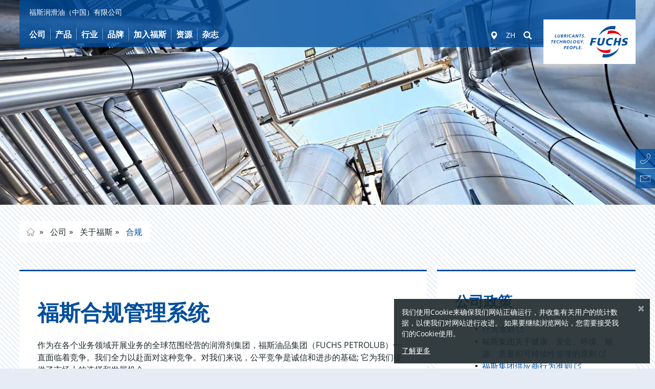

--- FILE ---
content_type: text/html; charset=utf-8
request_url: https://www.fuchs.com/cn/zh/company/about-fuchs/compliance/
body_size: 23627
content:
<!DOCTYPE html>
<html lang="zh">
<head>

<meta charset="utf-8">
<!-- 
	This website is powered by TYPO3 - inspiring people to share!
	TYPO3 is a free open source Content Management Framework initially created by Kasper Skaarhoj and licensed under GNU/GPL.
	TYPO3 is copyright 1998-2026 of Kasper Skaarhoj. Extensions are copyright of their respective owners.
	Information and contribution at https://typo3.org/
-->


<link rel="icon" href="/_assets/4f8c40d4daa20397c260b0d6b015b39d/Images/favicon.ico" type="image/vnd.microsoft.icon">

<meta name="viewport" content="width=device-width, initial-scale=1, maximum-scale=5">
<meta name="robots" content="index,follow,noodp">
<meta property="og:title" content="合规 | FUCHS LUBRICANTS (CHINA) LTD.">
<meta name="twitter:card" content="summary">


<link rel="stylesheet" href="/typo3temp/assets/compressed/merged-285a3bb789ac238a6908d5e95549bdb7-bef200bd8478d3f7d3c42d4ac558b375.css?1768560314" media="all">





<script>
    
        var TYPO3 = {
            assetPaths: {
                site: "/_assets/5633aca40c8991847850374eb9f0fc04/",
                cyzFuchsProducts: "/_assets/4584d086e84c0a12f6573768f4873248/",
                cyzFuchsDistributors: "/_assets/d94fe63c838c915062c827df65438d25/",
                cyzFuchsDownloads: "/_assets/1195539f95d65063b3ad40d9fa431d13/"
            },
        };
    
</script>

<link rel="preload" href="/_assets/5633aca40c8991847850374eb9f0fc04/Fonts/open-sans/open-sans-v15-latin-ext_greek_cyrillic_cyrillic-ext_greek-ext_latin_vietnamese-regular.woff2" as="font" type="font/woff2" crossorigin><link rel="preload" href="/_assets/5633aca40c8991847850374eb9f0fc04/Fonts/glyphicons-halflings-regular.woff2" as="font" type="font/woff2" crossorigin><link rel="preload" href="/_assets/5633aca40c8991847850374eb9f0fc04/Fonts/fontawesome-webfont.woff2?v=4.6.3" as="font" type="font/woff2" crossorigin>

    <style>
    /* open-sans-300 - latin-ext_greek_cyrillic_cyrillic-ext_greek-ext_latin_vietnamese */
    @font-face {
        font-family: "open sans";
        font-style: normal;
        font-weight: 300;
        src: local('Open Sans Light'), local('OpenSans-Light'),
        url("https://fuchs.azureedge.net/_assets/5633aca40c8991847850374eb9f0fc04/Fonts/open-sans/open-sans-v15-latin-ext_greek_cyrillic_cyrillic-ext_greek-ext_latin_vietnamese-300.woff2") format("woff2"),
        url("https://fuchs.azureedge.net/_assets/5633aca40c8991847850374eb9f0fc04/Fonts/open-sans/open-sans-v15-latin-ext_greek_cyrillic_cyrillic-ext_greek-ext_latin_vietnamese-300.woff") format("woff"),
        url("/_assets/5633aca40c8991847850374eb9f0fc04/Fonts/open-sans/open-sans-v15-latin-ext_greek_cyrillic_cyrillic-ext_greek-ext_latin_vietnamese-300.woff2") format("woff2"),
        url("/_assets/5633aca40c8991847850374eb9f0fc04/Fonts/open-sans/open-sans-v15-latin-ext_greek_cyrillic_cyrillic-ext_greek-ext_latin_vietnamese-300.woff") format("woff");
        font-display: swap;
    }
    /* open-sans-300italic - latin-ext_greek_cyrillic_cyrillic-ext_greek-ext_latin_vietnamese */
    @font-face {
        font-family: "open sans";
        font-style: italic;
        font-weight: 300;
        src: local('Open Sans Light Italic'), local('OpenSans-LightItalic'),
        url("https://fuchs.azureedge.net/_assets/5633aca40c8991847850374eb9f0fc04/Fonts/open-sans/open-sans-v15-latin-ext_greek_cyrillic_cyrillic-ext_greek-ext_latin_vietnamese-300italic.woff2") format("woff2"),
        url("https://fuchs.azureedge.net/_assets/5633aca40c8991847850374eb9f0fc04/Fonts/open-sans/open-sans-v15-latin-ext_greek_cyrillic_cyrillic-ext_greek-ext_latin_vietnamese-300italic.woff") format("woff"),
        url("/_assets/5633aca40c8991847850374eb9f0fc04/Fonts/open-sans/open-sans-v15-latin-ext_greek_cyrillic_cyrillic-ext_greek-ext_latin_vietnamese-300italic.woff2") format("woff2"), /* Chrome 26+, Opera 23+, Firefox 39+ */
        url("/_assets/5633aca40c8991847850374eb9f0fc04/Fonts/open-sans/open-sans-v15-latin-ext_greek_cyrillic_cyrillic-ext_greek-ext_latin_vietnamese-300italic.woff") format("woff"); /* Chrome 6+, Firefox 3.6+, IE 9+, Safari 5.1+ */
        font-display: swap;
    }
    /* open-sans-regular - latin-ext_greek_cyrillic_cyrillic-ext_greek-ext_latin_vietnamese */
    @font-face {
        font-family: "open sans";
        font-style: normal;
        font-weight: 400;
        src: local('Open Sans Regular'), local('OpenSans-Regular'),
        url("https://fuchs.azureedge.net/_assets/5633aca40c8991847850374eb9f0fc04/Fonts/open-sans/open-sans-v15-latin-ext_greek_cyrillic_cyrillic-ext_greek-ext_latin_vietnamese-regular.woff2") format("woff2"),
        url("https://fuchs.azureedge.net/_assets/5633aca40c8991847850374eb9f0fc04/Fonts/open-sans/open-sans-v15-latin-ext_greek_cyrillic_cyrillic-ext_greek-ext_latin_vietnamese-regular.woff") format("woff"),
        url("/_assets/5633aca40c8991847850374eb9f0fc04/Fonts/open-sans/open-sans-v15-latin-ext_greek_cyrillic_cyrillic-ext_greek-ext_latin_vietnamese-regular.woff2") format("woff2"), /* Chrome 26+, Opera 23+, Firefox 39+ */
        url("/_assets/5633aca40c8991847850374eb9f0fc04/Fonts/open-sans/open-sans-v15-latin-ext_greek_cyrillic_cyrillic-ext_greek-ext_latin_vietnamese-regular.woff") format("woff"); /* Chrome 6+, Firefox 3.6+, IE 9+, Safari 5.1+ */
        font-display: swap;
    }
    /* open-sans-italic - latin-ext_greek_cyrillic_cyrillic-ext_greek-ext_latin_vietnamese */
    @font-face {
        font-family: "open sans";
        font-style: italic;
        font-weight: 400;
        src: local('Open Sans Italic'), local('OpenSans-Italic'),
        url("https://fuchs.azureedge.net/_assets/5633aca40c8991847850374eb9f0fc04/Fonts/open-sans/open-sans-v15-latin-ext_greek_cyrillic_cyrillic-ext_greek-ext_latin_vietnamese-italic.woff2") format("woff2"),
        url("https://fuchs.azureedge.net/_assets/5633aca40c8991847850374eb9f0fc04/Fonts/open-sans/open-sans-v15-latin-ext_greek_cyrillic_cyrillic-ext_greek-ext_latin_vietnamese-italic.woff") format("woff"),
        url("/_assets/5633aca40c8991847850374eb9f0fc04/Fonts/open-sans/open-sans-v15-latin-ext_greek_cyrillic_cyrillic-ext_greek-ext_latin_vietnamese-italic.woff2") format("woff2"), /* Chrome 26+, Opera 23+, Firefox 39+ */
        url("/_assets/5633aca40c8991847850374eb9f0fc04/Fonts/open-sans/open-sans-v15-latin-ext_greek_cyrillic_cyrillic-ext_greek-ext_latin_vietnamese-italic.woff") format("woff"); /* Chrome 6+, Firefox 3.6+, IE 9+, Safari 5.1+ */
        font-display: swap;
    }
    /* open-sans-700 - latin-ext_greek_cyrillic_cyrillic-ext_greek-ext_latin_vietnamese */
    @font-face {
        font-family: "open sans";
        font-style: normal;
        font-weight: 700;
        src: local('Open Sans Bold'), local('OpenSans-Bold'),
        url("https://fuchs.azureedge.net/_assets/5633aca40c8991847850374eb9f0fc04/Fonts/open-sans/open-sans-v15-latin-ext_greek_cyrillic_cyrillic-ext_greek-ext_latin_vietnamese-700.woff2") format("woff2"),
        url("https://fuchs.azureedge.net/_assets/5633aca40c8991847850374eb9f0fc04/Fonts/open-sans/open-sans-v15-latin-ext_greek_cyrillic_cyrillic-ext_greek-ext_latin_vietnamese-700.woff") format("woff"),
        url("/_assets/5633aca40c8991847850374eb9f0fc04/Fonts/open-sans/open-sans-v15-latin-ext_greek_cyrillic_cyrillic-ext_greek-ext_latin_vietnamese-700.woff2") format("woff2"), /* Chrome 26+, Opera 23+, Firefox 39+ */
        url("/_assets/5633aca40c8991847850374eb9f0fc04/Fonts/open-sans/open-sans-v15-latin-ext_greek_cyrillic_cyrillic-ext_greek-ext_latin_vietnamese-700.woff") format("woff"); /* Chrome 6+, Firefox 3.6+, IE 9+, Safari 5.1+ */
        font-display: swap;
    }
    /* open-sans-700italic - latin-ext_greek_cyrillic_cyrillic-ext_greek-ext_latin_vietnamese */
    @font-face {
        font-family: "open sans";
        font-style: italic;
        font-weight: 700;
        src: local('Open Sans Bold Italic'), local('OpenSans-BoldItalic'),
        url("https://fuchs.azureedge.net/_assets/5633aca40c8991847850374eb9f0fc04/Fonts/open-sans/open-sans-v15-latin-ext_greek_cyrillic_cyrillic-ext_greek-ext_latin_vietnamese-700italic.woff2") format("woff2"),
        url("https://fuchs.azureedge.net/_assets/5633aca40c8991847850374eb9f0fc04/Fonts/open-sans/open-sans-v15-latin-ext_greek_cyrillic_cyrillic-ext_greek-ext_latin_vietnamese-700italic.woff") format("woff"),
        url("/_assets/5633aca40c8991847850374eb9f0fc04/Fonts/open-sans/open-sans-v15-latin-ext_greek_cyrillic_cyrillic-ext_greek-ext_latin_vietnamese-700italic.woff2") format("woff2"), /* Chrome 26+, Opera 23+, Firefox 39+ */
        url("/_assets/5633aca40c8991847850374eb9f0fc04/Fonts/open-sans/open-sans-v15-latin-ext_greek_cyrillic_cyrillic-ext_greek-ext_latin_vietnamese-700italic.woff") format("woff"); /* Chrome 6+, Firefox 3.6+, IE 9+, Safari 5.1+ */
        font-display: swap;
    }


    /* tajawal-300 - arabic_latin */
    @font-face {
        font-family: 'Tajawal';
        font-style: normal;
        font-weight: 300;
        src: local('Tajawal Light'), local('Tajawal-Light'),
        url("https://fuchs.azureedge.net/_assets/5633aca40c8991847850374eb9f0fc04/Fonts/tajawal/tajawal-v1-arabic_latin-300.woff2") format("woff2"),
        url("https://fuchs.azureedge.net/_assets/5633aca40c8991847850374eb9f0fc04/Fonts/tajawal/tajawal-v1-arabic_latin-300.woff") format("woff"),
        url("/_assets/5633aca40c8991847850374eb9f0fc04/Fonts/tajawal/tajawal-v1-arabic_latin-300.woff2") format("woff2"), /* Chrome 26+, Opera 23+, Firefox 39+ */
        url("/_assets/5633aca40c8991847850374eb9f0fc04/Fonts/tajawal/tajawal-v1-arabic_latin-300.woff") format("woff"); /* Chrome 6+, Firefox 3.6+, IE 9+, Safari 5.1+ */
        font-display: swap;
    }
    /* tajawal-regular - arabic_latin */
    @font-face {
        font-family: 'Tajawal';
        font-style: normal;
        font-weight: 400;
        src: local('Tajawal'), local('Tajawal-Regular'),
        url("https://fuchs.azureedge.net/_assets/5633aca40c8991847850374eb9f0fc04/Fonts/tajawal/tajawal-v1-arabic_latin-regular.woff2") format("woff2"),
        url("https://fuchs.azureedge.net/_assets/5633aca40c8991847850374eb9f0fc04/Fonts/tajawal/tajawal-v1-arabic_latin-regular.woff") format("woff"),
        url("/_assets/5633aca40c8991847850374eb9f0fc04/Fonts/tajawal/tajawal-v1-arabic_latin-regular.woff2") format("woff2"), /* Chrome 26+, Opera 23+, Firefox 39+ */
        url("/_assets/5633aca40c8991847850374eb9f0fc04/Fonts/tajawal/tajawal-v1-arabic_latin-regular.woff") format("woff"); /* Chrome 6+, Firefox 3.6+, IE 9+, Safari 5.1+ */
        font-display: swap;
    }
    /* tajawal-500 - arabic_latin */
    @font-face {
        font-family: 'Tajawal';
        font-style: normal;
        font-weight: 500;
        src: local('Tajawal Medium'), local('Tajawal-Medium'),
        url("https://fuchs.azureedge.net/_assets/5633aca40c8991847850374eb9f0fc04/Fonts/tajawal/tajawal-v1-arabic_latin-500.woff2") format("woff2"),
        url("https://fuchs.azureedge.net/_assets/5633aca40c8991847850374eb9f0fc04/Fonts/tajawal/tajawal-v1-arabic_latin-500.woff") format("woff"),
        url("/_assets/5633aca40c8991847850374eb9f0fc04/Fonts/tajawal/tajawal-v1-arabic_latin-500.woff2") format("woff2"), /* Chrome 26+, Opera 23+, Firefox 39+ */
        url("/_assets/5633aca40c8991847850374eb9f0fc04/Fonts/tajawal/tajawal-v1-arabic_latin-500.woff") format("woff"); /* Chrome 6+, Firefox 3.6+, IE 9+, Safari 5.1+ */
        font-display: swap;
    }
    /* tajawal-700 - arabic_latin */
    @font-face {
        font-family: 'Tajawal';
        font-style: normal;
        font-weight: 700;
        src: local('Tajawal Bold'), local('Tajawal-Bold'),
        url("https://fuchs.azureedge.net/_assets/5633aca40c8991847850374eb9f0fc04/Fonts/tajawal/tajawal-v1-arabic_latin-700.woff2") format("woff2"),
        url("https://fuchs.azureedge.net/_assets/5633aca40c8991847850374eb9f0fc04/Fonts/tajawal/tajawal-v1-arabic_latin-700.woff") format("woff"),
        url("/_assets/5633aca40c8991847850374eb9f0fc04/Fonts/tajawal/tajawal-v1-arabic_latin-700.woff2") format("woff2"), /* Chrome 26+, Opera 23+, Firefox 39+ */
        url("/_assets/5633aca40c8991847850374eb9f0fc04/Fonts/tajawal/tajawal-v1-arabic_latin-700.woff") format("woff"); /* Chrome 6+, Firefox 3.6+, IE 9+, Safari 5.1+ */
        font-display: swap;
    }

    /* FontAwesome */

    @font-face {
        font-family: 'FontAwesome';
        src: url("/_assets/5633aca40c8991847850374eb9f0fc04/Fonts/fontawesome-webfont.eot?v=4.6.3");
        src: url("/_assets/5633aca40c8991847850374eb9f0fc04/Fonts/fontawesome-webfont.eot?#iefix&amp;v=4.6.3") format('embedded-opentype'),
        url("https://fuchs.azureedge.net/_assets/5633aca40c8991847850374eb9f0fc04/Fonts/fontawesome-webfont.woff2?v=4.6.3") format("woff2"),
        url("/_assets/5633aca40c8991847850374eb9f0fc04/Fonts/fontawesome-webfont.woff2?v=4.6.3") format("woff2"),
        url("/_assets/5633aca40c8991847850374eb9f0fc04/Fonts/fontawesome-webfont.woff?v=4.6.3") format("woff"), url("/_assets/5633aca40c8991847850374eb9f0fc04/Fonts/fontawesome-webfont.ttf?v=4.6.3") format("truetype"),
        url("/_assets/5633aca40c8991847850374eb9f0fc04/Fonts/fontawesome-webfont.svg?v=4.6.3#fontawesomeregular") format("svg");
        font-weight: normal;
        font-style: normal;
        font-display: swap;
    }
</style>
    
        
        
        



    
    
    
    <!-- Google Analytics -->
    
        <script>
            (function (w, d, s, l, i) {
                w[l] = w[l] || []; w[l].push({
                    'gtm.start':
                        new Date().getTime(), event: 'gtm.js'
                }); var f = d.getElementsByTagName(s)[0],
                    j = d.createElement(s), dl = l != 'dataLayer' ? '&l=' + l : ''; j.async = true; j.src =
                        '//www.googletagmanager.com/gtm.js?id=' + i + dl; f.parentNode.insertBefore(j, f);
            })(window, document, 'script', 'dataLayer', 'GTM-56HJ8NGK');
        </script>
    


        

        
            <meta name="fuchs-company-code" content="cn" />
        

        <link rel="alternate" href="https://www.fuchs.com/de/en/company/about-fuchs/compliance/" hreflang="x-default"/><link rel="alternate" href="https://www.fuchs.com/cn/zh/company/about-fuchs/compliance/" hreflang="zh-CN"/><link rel="alternate" href="https://www.fuchs.com/se/en/company/about-fuchs/compliance/" hreflang="en-se"/><link rel="alternate" href="https://www.fuchs.com/se/sv/om-foeretaget/om-fuchs/compliance/" hreflang="sv-SE"/><link rel="alternate" href="https://www.fuchs.com/no/en/company/about-fuchs/compliance/" hreflang="en-no"/><link rel="alternate" href="https://www.fuchs.com/no/no/selskap/om-fuchs/samsvar/" hreflang="no-NO"/><link rel="alternate" href="https://www.fuchs.com/dk/en/company/about-fuchs/compliance/" hreflang="en-dk"/><link rel="alternate" href="https://www.fuchs.com/dk/da/firmaet/om-fuchs/compliance/" hreflang="da-DK"/><link rel="alternate" href="https://www.fuchs.com/uk/en/company/about-fuchs/compliance/" hreflang="en-uk"/><link rel="alternate" href="https://www.fuchs.com/us/en/company/about-fuchs/compliance/" hreflang="en-us"/><link rel="alternate" href="https://www.fuchs.com/pl/en/company/about-fuchs/compliance/" hreflang="en-pl"/><link rel="alternate" href="https://www.fuchs.com/pl/pl/nasza-firma/o-firmie-fuchs/zasady-zgodnosci/" hreflang="pl-PL"/><link rel="alternate" href="https://www.fuchs.com/fr/en/company/about-fuchs/compliance/" hreflang="en-fr"/><link rel="alternate" href="https://www.fuchs.com/ae/fr/entreprise/a-propos-de-fuchs/conformite/" hreflang="fr-FR"/><link rel="alternate" href="https://www.fuchs.com/es/en/company/about-fuchs/guidelines/" hreflang="en-es"/><link rel="alternate" href="https://www.fuchs.com/es/es/la-empresa/acerca-de-fuchs/directrices/" hreflang="es-ES"/><link rel="alternate" href="https://www.fuchs.com/it/en/company/about-fuchs/compliance/" hreflang="en-it"/><link rel="alternate" href="https://www.fuchs.com/it/it/azienda/informazioni-su-fuchs/politica-aziendale/" hreflang="it-IT"/><link rel="alternate" href="https://www.fuchs.com/au/en/company/about-fuchs/compliance/" hreflang="en-au"/><link rel="alternate" href="https://www.fuchs.com/za/en/company/about-fuchs/compliance/" hreflang="en-za"/><link rel="alternate" href="https://www.fuchs.com/mx/en/company/about-fuchs/compliance/" hreflang="en-mx"/><link rel="alternate" href="https://www.fuchs.com/mx/es/la-empresa/empresa/cumplimiento-normativo/" hreflang="es-mx"/><link rel="alternate" href="https://www.fuchs.com/ca/en/company/about-fuchs/compliance/" hreflang="en-ca"/><link rel="alternate" href="https://www.fuchs.com/in/en/company/about-fuchs/compliance/" hreflang="en-in"/><link rel="alternate" href="https://www.fuchs.com/ar/en/company/about-fuchs/compliance/" hreflang="en-ar"/><link rel="alternate" href="https://www.fuchs.com/ar/es/la-empresa/acerca-de-fuchs/cumplimiento-normativo/" hreflang="es-ar"/><link rel="alternate" href="https://www.fuchs.com/tr/en/company/about-fuchs/compliance/" hreflang="en-tr"/><link rel="alternate" href="https://www.fuchs.com/tr/tr/sirketimiz/fuchs-hakkinda/uyum/" hreflang="tr-TR"/><link rel="alternate" href="https://www.fuchs.com/at/en/company/about-fuchs/compliance/" hreflang="en-at"/><link rel="alternate" href="https://www.fuchs.com/at/de/unternehmen/ueber-fuchs/compliance/" hreflang="de-at"/><link rel="alternate" href="https://www.fuchs.com/br/en/company/about-fuchs/compliance/" hreflang="en-br"/><link rel="alternate" href="https://www.fuchs.com/br/pt/empresa/sobre-a-fuchs/conformidade/" hreflang="pt-BR"/><link rel="alternate" href="https://www.fuchs.com/be/en/company/about-fuchs/compliance/" hreflang="en-BE"/><link rel="alternate" href="https://www.fuchs.com/de/de/unternehmen/ueber-fuchs/compliance/" hreflang="de-DE"/><link rel="alternate" href="https://www.fuchs.com/be/nl/bedrijf/over-fuchs/compliance/" hreflang="nl-NL"/><link rel="alternate" href="https://www.fuchs.com/jp/en/company/about-fuchs/compliance/" hreflang="en-jp"/><link rel="alternate" href="https://www.fuchs.com/jp/ja/company/about-fuchs/compliance/" hreflang="ja-JP"/><link rel="alternate" href="https://www.fuchs.com/kr/en/company/about-fuchs/compliance/" hreflang="en-kr"/><link rel="alternate" href="https://www.fuchs.com/kr/ko/company/about-fuchs/compliance/" hreflang="ko-KR"/><link rel="alternate" href="https://www.fuchs.com/sa/en/company/about-fuchs/compliance/" hreflang="en-sa"/><link rel="alternate" href="https://www.fuchs.com/sa/ar/%D8%A7%D9%84%D8%B4%D8%B1%D9%83%D8%A9/%D9%86%D8%A8%D8%B0%D8%A9-%D8%B9%D9%86-%D9%81%D9%88%D9%83%D8%B3/%D8%A7%D9%84%D8%A7%D9%85%D8%AA%D8%AB%D8%A7%D9%84/" hreflang="ar-SA"/><link rel="alternate" href="https://www.fuchs.com/ae/en/company/about-fuchs/compliance/" hreflang="en-ae"/><link rel="alternate" href="https://www.fuchs.com/si/en/company/about-fuchs/compliance/" hreflang="en-si"/><link rel="alternate" href="https://www.fuchs.com/si/sl/druzba/o-podjetju-fuchs/skladnost-z-zakonodajo/" hreflang="sl-SI"/><link rel="alternate" href="https://www.fuchs.com/sk/en/company/about-fuchs/compliance/" hreflang="en-sk"/><link rel="alternate" href="https://www.fuchs.com/sk/sk/spolocnost/o-spolocnosti-fuchs/dodrziavanie-predpisov/" hreflang="sk-SK"/><link rel="alternate" href="https://www.fuchs.com/hr/en/company/about-fuchs/compliance/" hreflang="en-hr"/><link rel="alternate" href="https://www.fuchs.com/hr/hr/poduzece/o-poduzecu-fuchs/uskladenost-sa-zakonskom-regulativom/" hreflang="hr-HR"/><link rel="alternate" href="https://www.fuchs.com/ua/en/company/about-fuchs/compliance/" hreflang="en-ua"/><link rel="alternate" href="https://www.fuchs.com/ua/uk/kompanija/pro-grupu-kompanii-fuchs/vidpovidnist-standartam/" hreflang="uk-UA"/><link rel="alternate" href="https://www.fuchs.com/ir/en/company/about-fuchs/compliance/" hreflang="en-ir"/><link rel="alternate" href="https://www.fuchs.com/ir/fa/company/about-fuchs/compliance/" hreflang="fa-IR"/><link rel="alternate" href="https://www.fuchs.com/fi/en/company/about-fuchs/compliance/" hreflang="en-fi"/><link rel="alternate" href="https://www.fuchs.com/fi/fi/yritys/tietoja-fuchs-yrityksestae/compliance/" hreflang="fi-FI"/><link rel="alternate" href="https://www.fuchs.com/hu/en/company/about-fuchs/compliance/" hreflang="en-hu"/><link rel="alternate" href="https://www.fuchs.com/hu/hu/vallalat/a-fuchs-bemutatasa/megfeleloseg/" hreflang="hu-HU"/><link rel="alternate" href="https://www.fuchs.com/mk/en/company/about-fuchs/compliance/" hreflang="en-mk"/><link rel="alternate" href="https://www.fuchs.com/ro/en/company/about-fuchs/compliance/" hreflang="en-ro"/><link rel="alternate" href="https://www.fuchs.com/ro/ro/compania/despre-fuchs/conformitate/" hreflang="ro-RO"/><link rel="alternate" href="https://www.fuchs.com/cl/en/company/about-fuchs/compliance/" hreflang="en-cl"/><link rel="alternate" href="https://www.fuchs.com/pt/en/company/about-fuchs/compliance/" hreflang="en-pt"/><link rel="alternate" href="https://www.fuchs.com/pt/pt/a-empresa/sobre-a-fuchs/conformidade/" hreflang="pt-PT"/>
        <title>合规 | FUCHS LUBRICANTS (CHINA) LTD.</title>
    

<link rel="canonical" href="https://www.fuchs.com/cn/zh/company/about-fuchs/compliance/"/>

<meta property="og:url" content="https://www.fuchs.com/cn/zh/company/about-fuchs/compliance/"/>
<link rel="alternate" hreflang="en-GB" href="https://www.fuchs.com/cn/en/company/about-fuchs/compliance/"/>
<link rel="alternate" hreflang="zh-CN" href="https://www.fuchs.com/cn/zh/company/about-fuchs/compliance/"/>
<link rel="alternate" hreflang="x-default" href="https://www.fuchs.com/cn/en/company/about-fuchs/compliance/"/>

<!-- VhsAssetsDependenciesLoaded vendor,swiper,core -->
<script type="text/javascript" src="/typo3temp/assets/vhs/vhs-assets-7c3613dba5171cb6027c67835dd3b9d4.js"></script></head>
<body id="page-2540"  data-be-logged-in="0"  class=" layout_default">



    <div id="svgs" aria-hidden="true" class="hidden">

    <!-- brochure -->
    <svg id="svgicon-brochure" viewBox="0 0 37 47" >
        <path d="M 35 45 L 2 45 L 2 2 L 35 2 L 35 45 ZM 0 45 L 0 47 L 2 47 L 35 47 L 37 47 L 37 45 L 37 2 L 37 0 L 35 0 L 2 0 L 0 0 L 0 2 L 0 45 Z" fill="#004c9f"></path>
        <path d="M 8 38 L 30 38 L 30 39 L 8 39 L 8 38 ZM 8 34 L 30 34 L 30 35 L 8 35 L 8 34 ZM 8 30 L 30 30 L 30 31 L 8 31 L 8 30 ZM 8 26 L 30 26 L 30 27 L 8 27 L 8 26 ZM 8 9 L 8 10 L 8 21 L 8 22 L 9 22 L 18 22 L 19 22 L 19 21 L 19 10 L 19 9 L 18 9 L 9 9 L 8 9 ZM 9 10 L 18 10 L 18 21 L 9 21 L 9 10 Z" fill="#004c9f"></path>
    </svg>

    <!-- rss -->
    <svg id="svgicon-rss" viewBox="0 0 42 42">
        <rect x="1" y="1" fill="none" stroke="#8E9395" stroke-width="2" stroke-miterlimit="10" width="40" height="40"/>
        <path fill="#8E9395" d="M8.9,8.9v3.7c11.3,0.1,20.6,9.3,20.6,20.6h3.7C33.1,19.7,22.3,8.9,8.9,8.9z M8.9,16.4v3.7
            c7.1,0,12.9,5.8,12.9,12.9h3.7C25.6,23.9,18.1,16.4,8.9,16.4z M12.5,25.9c-2,0-3.6,1.6-3.6,3.6s1.6,3.6,3.6,3.6s3.6-1.6,3.6-3.6
            C16.1,27.5,14.5,25.9,12.5,25.9z"/>
    </svg>

    <!-- facebook -->
    <svg id="svgicon-facebook" viewBox="0 0 42 42">
        <path fill="#8E9395" d="M17.5,34.1h5.3c0,0,0-7.2,0-13.1H27l0.5-4.6h-4.7v-2.9c0-1,0.5-1.1,0.9-1.1c0.5,0,3.6,0,3.6,0V7.9h-4.3 c-4.8,0-5.6,3.4-5.6,5.4v3h-3V21h3C17.5,26.9,17.5,34.1,17.5,34.1z"/>
        <rect x="1" y="1" fill="none" stroke="#8E9395" stroke-width="2" stroke-miterlimit="10" width="40" height="40"/>
    </svg>

    <!-- linkedin -->
    <svg id="svgicon-linkedin" viewBox="0 0 42 42">
        <rect x="1" y="1" fill="none" stroke="#8E9395" stroke-width="2" stroke-miterlimit="10" width="40" height="40"/>
        <rect x="8" y="16" fill="#8E9395" width="5.6" height="17.7"/>
        <circle fill="#8E9395" cx="10.7" cy="11.4" r="2.8"/>
        <path fill="#8E9395" d="M34.1,24.3c0-4.7-1-8.2-6.4-8.2c-2.6,0-4.4,1.4-5,2.8h-0.1v-2.3h-5.2v17.3h5.4v-8.5c0-2.2,0.5-4.4,3.3-4.4 c2.7,0,2.8,2.6,2.8,4.6v8.4h5.3V24.3z"/>
    </svg>

    <!-- xing -->
    <svg id="svgicon-xing" viewBox="0 0 42 42">
        <polygon fill="#8E9395" points="27.1,7.9 18.2,23.8 24,34.1 30,34.1 24.2,23.8 33.1,7.9"/>
        <polygon fill="#8E9395" points="14.6,26.1 19,18.7 15.7,12.7 10.1,12.7 13.3,18.7 8.9,26.1"/>
        <rect x="1" y="1" fill="none" stroke="#8E9395" stroke-width="2" stroke-miterlimit="10" width="40" height="40"/>
    </svg>

    <!-- twitter -->
    <svg id="svgicon-twitter" viewBox="0 0 490 490" fill="none" xmlns="http://www.w3.org/2000/svg">
        <path d="M478 12H12V478H478V12Z" stroke="#8E9395" stroke-width="23.0952" stroke-miterlimit="10"fill="none"/>
        <path d="M343.105 90.6916H395.393L281.158 221.254L415.546 398.921H310.322L227.906 291.167L133.603 398.921H81.2833L203.469 259.269L74.5497 90.6916H182.446L256.943 189.183L343.105 90.6916ZM324.753 367.624H353.727L166.702 120.345H135.611L324.753 367.624Z" fill="#8E9395"/>
        </svg>
    <!-- instagram -->
    <svg id="svgicon-instagram" viewBox="0 0 42 42">
        <rect x="1" y="1" fill="none" stroke="#8E9395" stroke-width="2" stroke-miterlimit="10" width="40" height="40"/>
        <path fill="#8E9395" d="M21,10.3c3.5,0,3.9,0,5.3,0.1c0.8,0,1.7,0.2,2.4,0.4c1.1,0.4,2,1.3,2.5,2.5c0.3,0.8,0.4,1.6,0.4,2.4
            c0.1,1.4,0.1,1.8,0.1,5.3s0,3.9-0.1,5.3c0,0.8-0.2,1.7-0.4,2.4c-0.4,1.1-1.3,2-2.5,2.5c-0.8,0.3-1.6,0.4-2.4,0.4
            c-1.4,0.1-1.8,0.1-5.3,0.1s-3.9,0-5.3-0.1c-0.8,0-1.7-0.2-2.4-0.4c-1.1-0.4-2-1.3-2.5-2.5c-0.3-0.8-0.4-1.6-0.4-2.4
            c-0.1-1.4-0.1-1.8-0.1-5.3s0-3.9,0.1-5.3c0-0.8,0.2-1.7,0.4-2.4c0.4-1.1,1.3-2,2.5-2.5c0.8-0.3,1.6-0.4,2.4-0.4
            C17.1,10.3,17.5,10.3,21,10.3 M21,7.9c-3.6,0-4,0-5.4,0.1c-1.1,0-2.2,0.2-3.2,0.6c-1.8,0.7-3.1,2.1-3.8,3.8c-0.4,1-0.6,2.1-0.6,3.2
            C7.9,17,7.9,17.4,7.9,21s0,4,0.1,5.4c0,1.1,0.2,2.2,0.6,3.2c0.7,1.8,2.1,3.1,3.8,3.8c1,0.4,2.1,0.6,3.2,0.6c1.4,0.1,1.9,0.1,5.4,0.1
            s4,0,5.4-0.1c1.1,0,2.2-0.2,3.2-0.6c1.8-0.7,3.1-2.1,3.8-3.8c0.4-1,0.6-2.1,0.6-3.2c0.1-1.4,0.1-1.8,0.1-5.4s0-4-0.1-5.4
            c0-1.1-0.2-2.2-0.6-3.2c-0.7-1.8-2.1-3.1-3.8-3.8c-1-0.4-2.1-0.6-3.2-0.6C25,7.9,24.6,7.9,21,7.9z"/>
        <path fill="#8E9395" d="M21,14.3c-3.7,0-6.7,3-6.7,6.7s3,6.7,6.7,6.7c3.7,0,6.7-3,6.7-6.7l0,0C27.7,17.3,24.7,14.3,21,14.3z
	        M21,25.4c-2.4,0-4.4-2-4.4-4.4s2-4.4,4.4-4.4s4.4,2,4.4,4.4v0C25.4,23.4,23.4,25.4,21,25.4z"/>
        <circle fill="#8E9395" cx="28" cy="14" r="1.6"/>
    </svg>

    <!-- vk -->
    <svg id="svgicon-vk" viewBox="0 0 42 42">
        <rect x="1" y="1" fill="none" stroke="#8E9395" stroke-width="2" stroke-miterlimit="10" width="40" height="40"/>
        <path fill="#8E9395" class="st1" d="M34.3,14.2c0.2,0.6-0.5,2.1-2.2,4.3c-0.2,0.3-0.6,0.7-0.9,1.2c-0.4,0.5-0.7,0.8-0.8,1.1
        c-0.1,0.2-0.3,0.4-0.4,0.7c-0.2,0.3-0.2,0.5-0.2,0.6c0,0.1,0.1,0.3,0.2,0.5c0.1,0.2,0.3,0.4,0.5,0.6c0.2,0.2,0.5,0.5,0.8,0.8
        c0,0,0.1,0,0.1,0.1c1.4,1.3,2.3,2.4,2.8,3.2c0,0,0.1,0.1,0.1,0.2c0,0.1,0.1,0.2,0.1,0.4c0,0.2,0,0.4,0,0.5c0,0.1-0.2,0.3-0.4,0.4
        c-0.2,0.1-0.5,0.2-0.9,0.2L29.3,29c-0.2,0-0.5,0-0.8-0.1c-0.3-0.1-0.6-0.2-0.8-0.3l-0.3-0.2c-0.3-0.2-0.6-0.5-1-0.9
        c-0.4-0.4-0.7-0.8-1-1.1c-0.3-0.3-0.6-0.6-0.9-0.8c-0.3-0.2-0.6-0.3-0.8-0.2c0,0-0.1,0-0.1,0.1c0,0-0.1,0.1-0.2,0.2
        c-0.1,0.1-0.2,0.3-0.3,0.4c-0.1,0.2-0.2,0.4-0.2,0.8c-0.1,0.3-0.1,0.7-0.1,1.1c0,0.1,0,0.3-0.1,0.4c0,0.1-0.1,0.2-0.1,0.3l-0.1,0.1
        c-0.2,0.2-0.4,0.3-0.8,0.3H20c-0.7,0-1.4,0-2.1-0.2c-0.7-0.2-1.4-0.5-1.9-0.8c-0.6-0.3-1.1-0.6-1.5-1c-0.5-0.3-0.8-0.6-1-0.8
        L13,25.8c-0.1-0.1-0.2-0.2-0.4-0.4c-0.2-0.2-0.5-0.6-1-1.3c-0.5-0.7-1-1.4-1.5-2.2C9.5,21,8.9,20,8.2,18.7c-0.7-1.3-1.3-2.6-1.9-4
        c-0.1-0.2-0.1-0.3-0.1-0.4c0-0.1,0-0.2,0-0.2L6.3,14c0.1-0.2,0.4-0.3,0.8-0.3l4,0c0.1,0,0.2,0.1,0.3,0.1c0.1,0,0.2,0.1,0.2,0.1
        l0.1,0c0.2,0.1,0.3,0.3,0.4,0.5c0.2,0.5,0.4,1,0.7,1.5c0.3,0.5,0.5,0.9,0.6,1.2l0.2,0.4c0.3,0.6,0.6,1.1,0.8,1.5
        c0.3,0.4,0.5,0.8,0.7,1c0.2,0.2,0.4,0.4,0.6,0.6s0.4,0.2,0.5,0.2c0.1,0,0.3,0,0.4-0.1c0,0,0,0,0.1-0.1c0,0,0.1-0.1,0.2-0.3
        c0.1-0.2,0.2-0.4,0.2-0.7c0-0.3,0.1-0.7,0.1-1.2c0-0.5,0-1.1,0-1.8c0-0.4-0.1-0.7-0.1-1.1c-0.1-0.3-0.1-0.5-0.2-0.7l-0.1-0.2
        c-0.2-0.3-0.7-0.5-1.2-0.6c-0.1,0-0.1-0.1,0.1-0.4c0.2-0.2,0.3-0.3,0.6-0.4c0.5-0.3,1.7-0.4,3.5-0.4c0.8,0,1.5,0.1,2,0.2
        c0.2,0,0.4,0.1,0.5,0.2c0.1,0.1,0.2,0.2,0.3,0.4c0.1,0.2,0.1,0.3,0.2,0.5c0,0.2,0.1,0.4,0.1,0.7c0,0.3,0,0.6,0,0.8c0,0.3,0,0.6,0,1
        c0,0.4,0,0.8,0,1.2c0,0.1,0,0.3,0,0.6c0,0.3,0,0.5,0,0.7c0,0.2,0,0.4,0.1,0.6c0,0.2,0.1,0.4,0.2,0.6c0.1,0.2,0.2,0.3,0.3,0.4
        c0.1,0,0.2,0,0.2,0.1c0.1,0,0.2,0,0.4-0.2c0.2-0.1,0.4-0.3,0.6-0.5c0.2-0.2,0.5-0.5,0.8-1c0.3-0.4,0.6-1,1-1.6
        c0.6-1,1.1-2.1,1.6-3.3c0-0.1,0.1-0.2,0.1-0.3c0.1-0.1,0.1-0.1,0.2-0.2l0.1,0c0,0,0,0,0.1,0c0,0,0.1,0,0.2,0c0.1,0,0.2,0,0.3,0
        l4.2,0c0.4,0,0.7,0,0.9,0c0.2,0.1,0.4,0.2,0.5,0.2L34.3,14.2z"/>
    </svg>

    <!-- youtube -->
    <svg id="svgicon-youtube" viewBox="0 0 42 42">
        <rect x="1" y="1" fill="none" stroke="#8E9395" stroke-width="2" stroke-miterlimit="10" width="40" height="40"/>
        <path fill="#8E9395" class="st1" d="M33.4,27c0,2.6-0.1,4.6-0.4,5.9c-0.2,0.7-0.5,1.2-1,1.7c-0.5,0.4-1.1,0.7-1.7,0.8c-2.1,0.2-5.2,0.4-9.3,0.4
            s-7.2-0.1-9.3-0.4c-0.6-0.1-1.2-0.3-1.7-0.8c-0.5-0.4-0.8-1-1-1.7c-0.3-1.3-0.4-3.2-0.4-5.9c0-2.6,0.1-4.6,0.4-5.9
            c0.2-0.7,0.5-1.2,1-1.7c0.5-0.4,1.1-0.7,1.7-0.8c2-0.2,5.1-0.3,9.3-0.3s7.2,0.1,9.3,0.3c0.6,0.1,1.2,0.3,1.7,0.8
            c0.5,0.4,0.8,1,1,1.7C33.3,22.4,33.4,24.4,33.4,27z M13.9,22.8h1.8v-1.6h-5.2v1.6h1.8v9.5h1.7V22.8z M16.7,5.6h1.7l-2,6.7v4.5h-1.7
            v-4.5c-0.2-0.8-0.5-2-1-3.6c-0.4-1.2-0.8-2.2-1.1-3.1h1.8l1.2,4.4L16.7,5.6z M18.7,32.4h1.5v-8.3h-1.5v6.3c-0.3,0.5-0.7,0.7-1,0.7
            c-0.2,0-0.3-0.1-0.4-0.4c0,0,0-0.2,0-0.6v-6.1h-1.5v6.6c0,0.5,0,1,0.1,1.2c0.1,0.4,0.5,0.6,1,0.6c0.5,0,1.1-0.3,1.7-1V32.4z
             M22.9,11.2v2.9c0,0.9-0.2,1.6-0.5,2c-0.4,0.6-1,0.9-1.8,0.9c-0.7,0-1.3-0.3-1.8-0.9c-0.3-0.4-0.5-1.1-0.5-2v-2.9
            c0-0.9,0.2-1.5,0.5-2c0.4-0.6,1-0.9,1.8-0.9c0.8,0,1.4,0.3,1.8,0.9C22.7,9.7,22.9,10.3,22.9,11.2z M21.4,14.4v-3.5
            c0-0.8-0.2-1.2-0.7-1.2s-0.7,0.4-0.7,1.2v3.5c0,0.8,0.2,1.2,0.7,1.2S21.4,15.2,21.4,14.4z M25.9,29.9v-3.3c0-0.8-0.1-1.4-0.2-1.7
            c-0.2-0.6-0.6-0.9-1.2-0.9c-0.6,0-1.1,0.3-1.6,0.9v-3.6h-1.5v11.1H23v-0.8c0.5,0.6,1,0.9,1.6,0.9c0.6,0,1-0.3,1.2-0.9
            C25.8,31.3,25.9,30.7,25.9,29.9z M24.4,26.5V30c0,0.7-0.2,1.1-0.7,1.1c-0.3,0-0.5-0.1-0.8-0.4v-5c0.2-0.2,0.5-0.4,0.8-0.4
            C24.2,25.4,24.4,25.7,24.4,26.5z M28.5,8.5v8.4H27v-0.9c-0.6,0.7-1.2,1-1.7,1c-0.5,0-0.8-0.2-1-0.6c-0.1-0.3-0.1-0.7-0.1-1.3V8.5
            h1.5v6.1c0,0.4,0,0.6,0,0.6c0,0.2,0.2,0.4,0.4,0.4c0.3,0,0.6-0.2,1-0.7V8.5H28.5z M31.6,29.7v-0.2H30c0,0.6,0,0.9,0,1
            c-0.1,0.4-0.3,0.6-0.7,0.6c-0.5,0-0.8-0.4-0.8-1.2v-1.5h3v-1.7c0-0.9-0.2-1.5-0.5-1.9c-0.4-0.6-1-0.9-1.8-0.9
            c-0.8,0-1.4,0.3-1.8,0.9c-0.3,0.4-0.5,1.1-0.5,1.9v2.9c0,0.9,0.2,1.5,0.5,1.9c0.4,0.6,1,0.9,1.8,0.9c0.8,0,1.4-0.3,1.8-0.9
            c0.2-0.3,0.3-0.6,0.4-0.9C31.5,30.6,31.6,30.3,31.6,29.7z M30.1,26.5v0.8h-1.5v-0.8c0-0.8,0.3-1.1,0.8-1.1S30.1,25.7,30.1,26.5z"/>
    </svg>

    <!-- arrow-left -->
    <svg id="svgicon-arrow-left" viewBox="0 0 32 32">
        <path d="M23.026 0L7.676 15.35v1.3L23.026 32l1.298-1.298L9.624 16l14.7-14.702L23.026 0z"/>
    </svg>

    <!-- arrow-right -->
    <svg id="svgicon-arrow-right" viewBox="0 0 32 32">
        <path d="M8.983 0l-1.3 1.3L22.413 16 7.683 30.7l1.3 1.3 15.335-15.365v-1.27L8.983 0z"/>
    </svg>

    <!-- arrow-down-->
    <svg id="svgicon-arrow-down" viewBox="0 0 32 32">
        <path d="M1.298 7.676L0 8.973l15.35 15.35h1.3L32 8.973l-1.298-1.297L16 22.376 1.298 7.676z"/>
    </svg>

    <!-- arrow-up-->
    <svg id="svgicon-arrow-up" viewBox="0 0 32 32">
        <path d="M15.365 7.683L0 23.015l1.302 1.3L16 9.59l14.7 14.73 1.3-1.302L16.635 7.683h-1.27z"/>
    </svg>

    <!-- distribution -->
    <svg id="svgicon-distribution" viewBox="0 0 16 26">
        <path opacity="0.8"
              d="M 3.7317 8.5 C 3.7317 6.0147 5.6427 4 8 4 C 10.3573 4 12.2683 6.0147 12.2683 8.5 C 12.2683 10.9853 10.3573 13 8 13 C 5.6427 13 3.7317 10.9853 3.7317 8.5 ZM 15 8.3846 C 15 4.3065 11.8674 1 8 1 C 4.1343 1 1 4.3065 1 8.3846 C 1 9.7314 1.3478 10.9894 1.9442 12.0769 L 1.9365 12.0769 L 7.9991 25 L 14.0652 12.0769 L 14.0566 12.0769 C 14.6548 10.9894 15 9.7314 15 8.3846 Z"
              stroke="#ffffff" stroke-width="1" fill="none"/>
    </svg>

    <!-- document-download -->
    <svg id="svgicon-document-download" viewBox="0 0 32 32">
        <path d="M11.297 0l-.157.14-7 7-.14.157V32h24V0H11.297zM12 1h15v30H5V8h7V1zm-1 .72V7H5.72L11 1.72zm4.5 10.78v8.78l-3.14-3.14-.72.72 4 4 .36.343.36-.344 4-4-.72-.72-3.14 3.14V12.5h-1z"/>
    </svg>

    <!-- download -->
    <svg id="svgicon-download" viewBox="0 0 21 21">
        <path d="M18.3,21h-16c-0.28,0-0.5-0.22-0.5-0.5v-4c0-0.28,0.22-0.5,0.5-0.5h16c0.28,0,0.5,0.22,0.5,0.5v4 C18.8,20.78,18.58,21,18.3,21z M2.8,20h15v-3h-15V20z"/>
        <path d="M10.3,16c-0.13,0-0.26-0.05-0.35-0.15l-8-8C1.8,7.71,1.76,7.5,1.84,7.31C1.91,7.12,2.1,7,2.3,7h3.5
        V0.5C5.8,0.22,6.02,0,6.3,0h8c0.28,0,0.5,0.22,0.5,0.5V7h3.5c0.2,0,0.38,0.12,0.46,0.31s0.03,0.4-0.11,0.54l-8,8
        C10.55,15.95,10.43,16,10.3,16z M3.51,8l6.79,6.79L17.09,8H14.3c-0.28,0-0.5-0.22-0.5-0.5V1h-7v6.5C6.8,7.78,6.58,8,6.3,8H3.51z"/>
    </svg>

    <!-- download-center -->
    <svg id="svgicon-download-center" viewBox="0 0 13 15">
        <path style="fill:#FFFFFF;" d="M10,0v5h3l-6.48,6.54L0,5h3V0H10z"/>
        <path style="fill:#FFFFFF;" d="M0,12h13v3H0V12z"/>
    </svg>

    <!-- fuchs-logo -->
    <svg id="svgicon-fuchs-logo" viewBox="0 0 32 15.46">
        <path fill="#004E9E" d="M24.82,3.51l0.28-1.12c-0.26-0.1-0.68-0.13-1.04-0.13c-2.08,0-4.1,1.47-4.85,3.41
	c1.08-1.37,2.79-2.3,4.57-2.3C24.15,3.38,24.56,3.43,24.82,3.51z"/>
        <path fill="#004E9E" d="M21.76,12.12c-0.37,0-0.78-0.06-1.04-0.14l-0.28,1.12c0.26,0.1,0.68,0.13,1.04,0.13
	c2.08,0,4.1-1.47,4.85-3.41C25.24,11.19,23.53,12.12,21.76,12.12z"/>
        <path fill="#E3000F" d="M18.4,9.43c0.46,1.31,1.77,2.24,3.47,2.24c0.37,0,0.83-0.06,1.2-0.19l0.28-1.18
	c-0.57,0.26-1.22,0.41-1.94,0.41C20.17,10.7,18.99,10.25,18.4,9.43z"/>
        <path fill="#E3000F" d="M23.66,3.83c-0.37,0-0.83,0.06-1.2,0.19L22.18,5.2c0.57-0.26,1.22-0.41,1.94-0.41
	c1.24,0,2.42,0.44,3.01,1.27C26.67,4.76,25.36,3.83,23.66,3.83z"/>
        <path fill="#004E9E" d="M4.17,5.19h0.22L4.19,6.1h0.42L4.58,6.27H3.94L4.17,5.19z"/>
        <path fill="#004E9E" d="M5.24,5.19L5.13,5.7c-0.04,0.15-0.1,0.42,0.14,0.42c0.22,0,0.27-0.2,0.3-0.38l0.12-0.55H5.9L5.76,5.84
	C5.7,6.12,5.57,6.29,5.27,6.29c-0.35,0-0.44-0.21-0.38-0.51l0.12-0.59L5.24,5.19L5.24,5.19z"/>
        <path fill="#004E9E" d="M6.26,5.19h0.32c0.17,0,0.33,0.06,0.33,0.26c0,0.13-0.11,0.24-0.23,0.26l0,0C6.8,5.73,6.85,5.82,6.85,5.93
	c0,0.31-0.35,0.33-0.51,0.33H6.03L6.26,5.19z M6.28,6.1h0.07c0.13,0,0.28-0.02,0.28-0.18c0-0.11-0.11-0.13-0.22-0.13H6.34L6.28,6.1z
	 M6.37,5.62h0.09c0.11,0,0.23-0.03,0.23-0.16c0-0.1-0.1-0.11-0.18-0.11H6.43L6.37,5.62z"/>
        <path fill="#004E9E" d="M7.32,5.19h0.26c0.2,0,0.43,0,0.43,0.26c0,0.19-0.14,0.29-0.32,0.29l0,0c0.06,0,0.1,0.04,0.11,0.1l0.1,0.44
	H7.68L7.63,6.02C7.6,5.9,7.61,5.82,7.49,5.82H7.41l-0.1,0.45H7.1L7.32,5.19z M7.45,5.65h0.08c0.12,0,0.26-0.04,0.26-0.18
	c0-0.11-0.1-0.11-0.19-0.11H7.51L7.45,5.65z"/>
        <path fill="#004E9E" d="M8.4,5.19h0.23L8.4,6.27H8.17L8.4,5.19z"/>
        <path fill="#004E9E" d="M9.68,5.4C9.63,5.37,9.55,5.34,9.44,5.34c-0.24,0-0.41,0.18-0.41,0.44c0,0.18,0.12,0.34,0.31,0.34
	c0.09,0,0.17-0.03,0.23-0.07L9.53,6.26C9.45,6.28,9.37,6.29,9.28,6.29c-0.33,0-0.48-0.22-0.48-0.51c0-0.35,0.24-0.61,0.62-0.61
	c0.11,0,0.22,0.01,0.32,0.05L9.68,5.4z"/>
        <path fill="#004E9E" d="M10.39,5.19h0.24l0.2,1.08h-0.22l-0.04-0.25h-0.46L9.97,6.27H9.73L10.39,5.19z M10.2,5.85h0.33l-0.07-0.47
	h-0.01L10.2,5.85z"/>
        <path fill="#004E9E" d="M11.3,5.19h0.27l0.23,0.82l0,0l0.18-0.82h0.2l-0.23,1.08h-0.28l-0.23-0.83l0,0l-0.17,0.83h-0.21L11.3,5.19z"
        />
        <path fill="#004E9E" d="M12.43,5.19h0.84l-0.04,0.17h-0.31l-0.2,0.91H12.5l0.2-0.91h-0.31L12.43,5.19z"/>
        <path fill="#004E9E" d="M14.06,5.39C14,5.36,13.91,5.34,13.83,5.34s-0.18,0.03-0.18,0.12c0,0.17,0.37,0.16,0.37,0.46
	c0,0.27-0.21,0.36-0.44,0.36c-0.1,0-0.21-0.02-0.31-0.06l0.06-0.18c0.08,0.04,0.17,0.07,0.27,0.07s0.21-0.05,0.21-0.17
	c0-0.2-0.37-0.16-0.37-0.45c0-0.23,0.2-0.33,0.4-0.33c0.09,0,0.19,0.01,0.28,0.05L14.06,5.39z"/>
        <path fill="#004E9E" d="M14.33,6.05h0.22L14.5,6.27h-0.22L14.33,6.05z"/>
        <path fill="#004E9E" d="M2.69,7.2h0.84L3.49,7.37h-0.3l-0.2,0.91H2.76l0.2-0.91H2.65L2.69,7.2z"/>
        <path fill="#004E9E" d="M3.77,7.2h0.64L4.38,7.37H3.95L3.9,7.64h0.38L4.24,7.81H3.86L3.8,8.11h0.43L4.19,8.28H3.54L3.77,7.2z"/>
        <path fill="#004E9E" d="M5.44,7.42C5.39,7.38,5.31,7.35,5.19,7.35c-0.24,0-0.41,0.18-0.41,0.44c0,0.18,0.12,0.34,0.31,0.34
	c0.09,0,0.17-0.03,0.23-0.07L5.29,8.27C5.21,8.3,5.12,8.3,5.04,8.3c-0.33,0-0.48-0.22-0.48-0.51c0-0.35,0.24-0.61,0.62-0.61
	c0.11,0,0.22,0.01,0.32,0.05L5.44,7.42z"/>
        <path fill="#004E9E" d="M5.8,7.2h0.22l-0.1,0.44h0.44L6.45,7.2h0.22L6.44,8.28H6.23l0.1-0.47H5.89l-0.1,0.47H5.57L5.8,7.2z"/>
        <path fill="#004E9E" d="M7.04,7.2h0.27l0.23,0.82l0,0L7.73,7.2h0.2L7.7,8.28H7.42L7.19,7.46l0,0L7.02,8.28H6.81L7.04,7.2z"/>
        <path fill="#004E9E" d="M9.18,7.64c0,0.18-0.06,0.35-0.18,0.48C8.89,8.25,8.72,8.3,8.54,8.3c-0.27,0-0.43-0.19-0.43-0.45
	c0-0.17,0.06-0.34,0.17-0.47c0.12-0.13,0.27-0.2,0.44-0.2C9.02,7.18,9.18,7.35,9.18,7.64z M8.34,7.87c0,0.14,0.07,0.27,0.23,0.27
	c0.25,0,0.39-0.3,0.39-0.51c0-0.14-0.07-0.27-0.23-0.27C8.47,7.35,8.34,7.65,8.34,7.87z"/>
        <path fill="#004E9E" d="M9.6,7.2h0.22l-0.2,0.91h0.43l-0.04,0.17H9.37L9.6,7.2z"/>
        <path fill="#004E9E" d="M11.34,7.64c0,0.18-0.06,0.35-0.18,0.48C11.05,8.25,10.88,8.3,10.7,8.3c-0.27,0-0.43-0.19-0.43-0.45
	c0-0.17,0.06-0.34,0.17-0.47c0.12-0.13,0.27-0.2,0.44-0.2C11.18,7.18,11.34,7.35,11.34,7.64z M10.5,7.87c0,0.14,0.07,0.27,0.23,0.27
	c0.25,0,0.39-0.3,0.39-0.51c0-0.14-0.07-0.27-0.23-0.27C10.63,7.35,10.5,7.65,10.5,7.87z"/>
        <path fill="#004E9E" d="M12.55,7.43c-0.08-0.05-0.19-0.08-0.3-0.08c-0.26,0-0.43,0.21-0.43,0.46c0,0.18,0.12,0.32,0.31,0.32
	c0.05,0,0.08,0,0.11-0.01l0.06-0.29h-0.23l0.04-0.17h0.44l-0.12,0.59c-0.06,0.03-0.18,0.05-0.29,0.05c-0.32,0-0.53-0.15-0.53-0.48
	c0-0.4,0.26-0.64,0.65-0.64c0.12,0,0.25,0.02,0.36,0.06L12.55,7.43z"/>
        <path fill="#004E9E" d="M13.11,7.84L12.86,7.2h0.23l0.16,0.45L13.6,7.2h0.25l-0.52,0.63l-0.09,0.45h-0.22L13.11,7.84z"/>
        <path fill="#004E9E" d="M13.78,8.07H14l-0.04,0.22h-0.22L13.78,8.07z"/>
        <path fill="#004E9E" d="M7.29,10.3H7.07L7.3,9.22h0.18c0.2,0,0.47,0.01,0.47,0.28c0,0.26-0.22,0.39-0.46,0.39H7.38L7.29,10.3z
	 M7.41,9.72h0.08c0.12,0,0.24-0.06,0.24-0.2c0-0.11-0.09-0.13-0.18-0.13H7.48L7.41,9.72z"/>
        <path fill="#004E9E" d="M8.3,9.22h0.64L8.9,9.39H8.48L8.42,9.66H8.8L8.77,9.83H8.39l-0.06,0.3h0.43L8.71,10.3H8.07L8.3,9.22z"/>
        <path fill="#004E9E" d="M10.14,9.66c0,0.18-0.07,0.35-0.18,0.48c-0.11,0.13-0.28,0.18-0.46,0.18c-0.27,0-0.43-0.19-0.43-0.45
	c0-0.17,0.06-0.34,0.17-0.47c0.12-0.13,0.27-0.2,0.44-0.2C9.98,9.2,10.14,9.37,10.14,9.66z M9.3,9.88c0,0.14,0.07,0.27,0.23,0.27
	c0.25,0,0.39-0.3,0.39-0.51c0-0.14-0.07-0.27-0.23-0.27C9.43,9.37,9.3,9.66,9.3,9.88z"/>
        <path fill="#004E9E" d="M10.54,10.3h-0.22l0.23-1.08h0.18c0.2,0,0.47,0.01,0.47,0.28c0,0.26-0.22,0.39-0.46,0.39h-0.13L10.54,10.3z
	 M10.67,9.72h0.08c0.12,0,0.24-0.06,0.24-0.2c0-0.11-0.09-0.13-0.18-0.13h-0.07L10.67,9.72z"/>
        <path fill="#004E9E" d="M11.54,9.22h0.22l-0.19,0.91h0.42l-0.04,0.17h-0.64L11.54,9.22z"/>
        <path fill="#004E9E" d="M12.43,9.22h0.64l-0.03,0.17h-0.42l-0.06,0.27h0.38L12.9,9.83h-0.38l-0.06,0.3h0.43l-0.04,0.17H12.2
	L12.43,9.22z"/>
        <path fill="#004E9E" d="M13.23,10.08h0.22l-0.04,0.22h-0.22L13.23,10.08z"/>
        <polygon fill="#004E9E" points="16.1,9.03 16.8,9.03 17.04,8 18.05,8 18.16,7.51 17.15,7.51 17.28,6.95 18.34,6.95 18.45,6.46
	16.69,6.46 "/>
        <path fill="#004E9E" d="M23.41,6.94c0.23,0,0.46,0.06,0.61,0.17l0.14-0.56c-0.18-0.09-0.47-0.13-0.72-0.13
	c-0.84,0-1.49,0.28-1.69,1.18c-0.22,0.97,0.4,1.48,1.1,1.48c0.32,0,0.51-0.01,0.76-0.09l0.14-0.54c-0.2,0.07-0.36,0.1-0.66,0.1
	c-0.51,0-0.75-0.42-0.63-0.93C22.56,7.15,22.91,6.94,23.41,6.94z"/>
        <path fill="#004E9E" d="M20.39,7.94c-0.08,0.34-0.24,0.63-0.6,0.63s-0.39-0.29-0.31-0.63l0.34-1.48h-0.7l-0.37,1.59
	c-0.16,0.7,0.23,1.02,0.92,1.02s1.23-0.32,1.39-1.02l0.37-1.59h-0.7L20.39,7.94z"/>
        <polygon fill="#004E9E" points="26.4,6.46 26.18,7.45 25.35,7.45 25.57,6.46 24.87,6.46 24.28,9.03 24.98,9.03 25.23,7.93
	26.06,7.93 25.81,9.03 26.51,9.03 27.1,6.46 "/>
        <path fill="#004E9E" d="M28.71,6.93c0.19,0,0.38,0.03,0.54,0.11l0.13-0.54c-0.17-0.05-0.38-0.08-0.6-0.08
	c-0.53,0-1.19,0.17-1.33,0.79c-0.21,0.93,1.1,0.63,0.99,1.11c-0.05,0.21-0.27,0.25-0.49,0.25c-0.29,0-0.52-0.07-0.68-0.17
	l-0.13,0.58c0.21,0.06,0.48,0.09,0.7,0.09c0.58,0,1.2-0.18,1.35-0.85c0.21-0.93-1.1-0.65-1-1.06C28.23,6.94,28.53,6.93,28.71,6.93z"
        />
    </svg>

    <!-- globe -->
    <svg id="svgicon-globe" viewBox="0 0 32 32">
        <path d="M4.7,4.7C7.8,1.6,11.6,0,16,0c4.4,0,8.2,1.6,11.3,4.7C30.4,7.8,32,11.6,32,16s-1.6,8.2-4.7,11.3c-3.1,3.1-6.9,4.7-11.3,4.7
    c-4.4,0-8.2-1.6-11.3-4.7C1.6,24.1,0,20.4,0,16S1.6,7.8,4.7,4.7z M14.4,28.6v-3.1c-0.9,0-1.7-0.3-2.3-0.9c-0.6-0.6-0.9-1.4-0.9-2.3
    v-1.6l-7.6-7.6c-0.2,1-0.3,1.9-0.3,2.8c0,3.2,1.1,6.1,3.2,8.5C8.5,26.8,11.2,28.2,14.4,28.6z M25.4,24.6c2.2-2.4,3.4-5.3,3.4-8.6
    c0-2.6-0.7-5-2.2-7.2c-1.5-2.1-3.4-3.7-5.8-4.6v0.7c0,0.8-0.3,1.6-0.9,2.2c-0.6,0.6-1.4,0.9-2.2,0.9h-3.2v3.2
    c0,0.5-0.2,0.8-0.5,1.1c-0.3,0.3-0.7,0.5-1.1,0.5H9.6V16h9.6c0.4,0,0.8,0.2,1.1,0.5c0.3,0.3,0.5,0.7,0.5,1.1v4.8h1.6
    c0.7,0,1.3,0.2,1.9,0.6C24.8,23.4,25.2,23.9,25.4,24.6z"/>
    </svg>

    <!-- lock -->
    <svg id="svgicon-lock" viewBox="0 0 21 21">
        <path d="M18.05,20.01H2.95V9.94h15.1V20.01z M6.7,4.97c0-2.2,1.7-3.98,3.8-3.98c2.08,0,3.79,1.78,3.79,3.98
		v3.99H6.7V4.97z M15.24,8.96V4.97C15.24,2.23,13.11,0,10.5,0C7.88,0,5.75,2.23,5.75,4.97v3.99H2V21h17V8.96H15.24z"/>
        <path d="M10.5,12.85c0.45,0,0.81,0.37,0.81,0.84c0,0.46-0.36,0.84-0.81,0.84c-0.45,0-0.81-0.38-0.81-0.84
		C9.69,13.22,10.05,12.85,10.5,12.85z M10.02,15.45v2.25h0.96v-2.25c0.74-0.22,1.28-0.92,1.28-1.76c0-1.01-0.79-1.83-1.76-1.83
		s-1.76,0.82-1.76,1.83C8.74,14.53,9.28,15.23,10.02,15.45z"/>
    </svg>

    <!-- lock-open -->
    <svg id="svgicon-lock-open" viewBox="0 0 21 21">
        <path class="st0" d="M10.01,15.46v2.25h0.98v-2.25c0.77-0.22,1.33-0.92,1.33-1.76c0-1.01-0.82-1.82-1.83-1.82
		c-1.01,0-1.83,0.82-1.83,1.82C8.67,14.54,9.24,15.25,10.01,15.46 M10.5,12.86c0.46,0,0.84,0.38,0.84,0.84
		c0,0.46-0.38,0.84-0.84,0.84c-0.46,0-0.84-0.38-0.84-0.84C9.66,13.24,10.04,12.86,10.5,12.86"/>
        <path class="st0" d="M6.62,8.98V5.01c0-2.17,1.74-3.93,3.88-3.93c2.14,0,3.88,1.76,3.88,3.93v0.51h1.07V5.01
		C15.45,2.25,13.23,0,10.5,0C7.76,0,5.54,2.25,5.54,5.01v3.98H1.7V21h17.6V8.98H6.62z M18.32,20.02H2.69V9.97h15.63V20.02z"/>
    </svg>

    <!-- mail -->
    <svg id="svgicon-mail" viewBox="0 0 32 32">
        <path d="M0 6.5V26h32V6.5H0zm1 1h30V25H1V7.5z"/>
        <path d="M.78 6.594l-.56.812 15.5 10 .28.188.28-.188 15.5-10-.56-.812L16 16.406.78 6.594z"/>
    </svg>

    <!-- minus -->
    <svg id="svgicon-minus" viewBox="0 0 32 32">
        <path d="M0 15.11v1.78h32v-1.78H0z"/>
    </svg>

    <!-- oil-chooser -->
    <svg id="svgicon-oil-chooser" viewBox="0 0 13 21">
        <path id="Ellipse" d="M 0 14.0391 C 0 10.1947 6.433 -3.1561 6.5 0.6876 C 6.5741 4.9347 13 10.1947 13 14.0391 C 13 17.8836 10.0899 21 6.5 21 C 2.9101 21 0 17.8836 0 14.0391 Z"
              stroke="#ffffff" stroke-width="1" fill="none"/>
        <path id="Ellipse2" opacity="0.7098"
              d="M 2.3753 12.5276 C 2.5786 11.7144 3.879 6 4.7055 6 C 5.532 6 5.8454 11.9986 5.6421 12.8118 C 5.4388 13.625 4.33 14 3.5036 14 C 2.6771 14 2.172 13.3408 2.3753 12.5276 Z"
              fill="#ffffff"/>
    </svg>

    <!-- page-flip -->
    <svg id="svgicon-page-flip" viewBox="0 0 16 20">
        <path d="M 15.0565 1 L 15 9 L 16 9 L 16 0 L 0 0 L 0 20 L 16 20 L 16 9 L 15 9 L 15 19 L 1 19 L 1 1 L 15.0565 1 Z" fill="#004e9e"/>
        <path opacity="0.6392" d="M 15 7 L 15 19 L 7 19.0471 L 15 7 Z" fill="#bacfe5"/>
        <path d="M 7 20.0471 L 4.712 13.2813 L 16 5 L 7 20.0471 Z" fill="#004e9e"/>
    </svg>

    <!-- phone -->
    <svg id="svgicon-phone" viewBox="0 0 32.005 32.005">
        <path
            d="M26.344.03c-.414-.023-.84.002-1.282.158-.88.31-1.765 1.002-2.718 2.156h-.032c-1.77 2.266-2.287 3.84-2 5.156.288 1.315 1.275 2.18 2.22 3.22h.03c.2.197.264.44.157.905-.11.465-.425 1.098-.877 1.78-.905 1.37-2.374 3-3.906 4.533-1.533 1.532-3.167 3.004-4.532 3.906-.682.45-1.317.768-1.78.875-.465.104-.71.04-.907-.16-.954-.95-1.818-1.964-3.157-2.25-1.34-.283-2.95.254-5.22 2.033C1.19 23.248.5 24.093.19 24.97c-.31.873-.222 1.73.093 2.468.632 1.475 2.067 2.596 3 3.53.713.712 1.78 1.034 3.095 1.032s2.883-.314 4.625-.97c3.483-1.308 7.685-3.96 11.875-8.155 4.19-4.19 6.846-8.392 8.156-11.875.656-1.742.967-3.31.97-4.625s-.32-2.382-1.03-3.094c-.93-.927-1.98-2.336-3.44-2.966-.363-.158-.772-.258-1.186-.282zm-.938 1.126c.645-.227 1.17-.175 1.72.063 1.1.474 2.156 1.75 3.155 2.75.45.444.724 1.254.72 2.404s-.282 2.624-.905 4.28c-1.247 3.316-3.804 7.4-7.906 11.5-4.104 4.108-8.218 6.693-11.533 7.94-1.657.622-3.13.903-4.28.905s-1.96-.27-2.407-.72c-.995-.993-2.27-2.09-2.75-3.22-.242-.562-.32-1.117-.095-1.75.225-.63.783-1.357 1.844-2.186 2.164-1.698 3.44-2.04 4.373-1.844.93.2 1.712 1.025 2.687 2 .477.477 1.183.56 1.845.408.662-.153 1.324-.512 2.063-1 1.44-.952 3.042-2.425 4.562-3.938l.125-.094c1.555-1.554 3.084-3.208 4.063-4.687.49-.74.847-1.434 1-2.096.152-.662.07-1.368-.407-1.844-.982-1.08-1.8-1.846-2-2.75-.195-.9.15-2.142 1.846-4.31.87-1.048 1.642-1.588 2.28-1.814z"/>
    </svg>

    <!-- plus -->
    <svg id="svgicon-plus" viewBox="0 0 32 32">
        <path d="M15.11 0v32h1.78V0h-1.78z"/>
        <path d="M0 15.11v1.78h32v-1.78H0z"/>
    </svg>

    <!-- search -->
    <svg id="svgicon-search" viewBox="0 0 26 26">
        <path style="fill:#AAAAAA;" d="M15.71,17.33c3.88,0,7.04-3.16,7.04-7.04s-3.16-7.04-7.04-7.04s-7.04,3.16-7.04,7.04
            S11.83,17.33,15.71,17.33z M0.63,22.3l6.22-6.22c0.08-0.07,0.16-0.13,0.23-0.19c-1.05-1.61-1.66-3.53-1.66-5.6
            C5.42,4.61,10.02,0,15.71,0C21.39,0,26,4.61,26,10.29c0,5.69-4.61,10.29-10.29,10.29c-2.07,0-3.99-0.61-5.61-1.66
            c-0.06,0.07-0.11,0.15-0.18,0.22L3.7,25.37C3.27,25.79,2.72,26,2.17,26c-0.56,0-1.11-0.21-1.54-0.63
            C-0.21,24.52-0.21,23.15,0.63,22.3z"/>
    </svg>

    <!-- shopping -->
    <svg id="svgicon-shopping" viewBox="0 0 19 21">
        <circle class="st2" cx="5.7" cy="18.5" r="1.9"/>
        <circle class="st2" cx="15.4" cy="18.5" r="1.9"/>
        <path class="st2" d="M0,3.2h2l3.3,7.3l-1.3,2.3c0,0-1.1,2.2,1.6,2.8h11.6v-1.9H5.7l1.1-2h7c0,0,1.5,0.1,2-1.5l3.1-5.5 c0,0,0.6-1.7-1.1-1.5H4.1l-0.9-2H0V3.2z"/>
    </svg>

    <!-- star -->
    <svg id="svgicon-star" viewBox="0 0 21.73 21.96">
        <polygon points="21.73,11.02 15.71,8.92 18.44,3.3 12.85,6.09 10.84,0 8.77,6.09 3.22,3.3 5.9,8.95 0,10.98 5.94,13.12 3.25,18.7 8.77,15.98 10.88,21.96 12.89,15.95 18.44,18.63 15.68,13.05 "/>
    </svg>

    <!-- x -->
    <svg id="svgicon-x" viewBox="0 0 64 64">
        <path fill="#333" d="M61.75.344l-29.75 30L2 .594.344 2.25l30 29.75L.594 62l1.656 1.656 29.75-30 30 29.75 1.656-1.656-30-29.75 29.75-30L61.75.344z"/>
    </svg>

</div>



<a id="top"></a>

    
            
                    
                        <div id="cookiebanner" class="alert alert-dismissible collapse" role="alert">
                            <button type="button" class="close" data-dismiss="alert" aria-label="Close">
                                <span aria-hidden="true">&times;</span>
                            </button>
                            
<div id="c47453" class="content-wrapper layout-default frame-default"><div class="container"><a id="c47463"></a><div class="csc-textpic-text"><p>我们使用Cookie来确保我们网站正确运行，并收集有关用户的统计数据，以便我们对网站进行改进。 如果要继续浏览网站，您需要接受我们的Cookie使用。
</p><p><a href="/cn/zh/data-privacy/" class="internal-link" title="Data Protection Policy">了解更多</a></p></div></div></div>


                        </div>
                    
                
        





<div class="body-bg">
    <div class="modal-overlay"></div>

    <a class="sr-only sr-only-focusable" href="#content">
        跳到内容
    </a>

    
            
                

    
    
    
    

    

    

    <header>
        <nav class="navbar navbar-default navbar-top navbar-fixed-top container">

            <nav id="meta-navigation"
                class="meta-navigation ">
                <ul>
                    <li>
                        
                                <a href="/cn/zh/">
                                    
                                            <span class="fuchs-title"></span>
                                            
                                                <span class="title"> 福斯润滑油（中国）有限公司</span>
                                            
                                        
                                </a>
                            
                    </li>

                    
                </ul>
            </nav>

            <div class="navbar-header">

                <button type="button" class="navbar-toggle navbar-toggle-menu" data-toggle="collapse"
                    data-target=".navbar-collapse">

                    <span class="icon-bar"></span>
                    <span class="icon-bar"></span>
                    <span class="icon-bar"></span>

                    <span class="sr-only">
                        显示或隐藏导航
                    </span>
                </button>

                <a href="/cn/zh/" class="navbar-brand">
                    <div class="logo-mobile-tablet">
                        <svg class="svgicon svgicon-fuchs-logo" width="117" height="57">
                            <use xlink:href="#svgicon-fuchs-logo" />
                        </svg>
                    </div>

                    <div class="logo-desktop">
                        <div class="logo-desktop-fuchs">
                            <svg class="svgicon svgicon-fuchs-logo" width="180" height="87">
                                <use xlink:href="#svgicon-fuchs-logo" />
                            </svg>
                        </div>
                    </div>

                    
                </a>

            </div>

            <div class="navbar-collapse collapse">
                <div class="search-container visible-xs visible-sm">
                    <form action="/cn/zh/search/" method="GET"
                        class="form-inline-search">
                        <div class="search-input from-group">
                            <input type="text" class="form-control tx-solr-q" name="q" value="" placeholder="搜索" />
                            <button class="btn btn-inline-search search-btn" type="submit">
                                <svg class="svgicon svgicon-search" width="26" height="26">
                                    <use xlink:href="#svgicon-search" />
                                </svg>
                                <span class="sr-only">Suchen</span>
                            </button>
                        </div>
                    </form>
                </div>

                <ul class="nav navbar-nav">

                    
                            
                                    
                                            

                                                
                                                    

                                                    <li class="dropdown">
                                                        
                                                            <a class="firstlevel" title="公司" target="_self" href="/cn/zh/company/">
                                                                <span class="title">公司</span>
                                                            </a>
                                                        

                                                        
                                                            
    

    
        <div class="arrow-wrapper">
            <div class="arrow-up"></div>
        </div>
        <div class="megamenu" id="sub-menu-2522" role="menu">
            <div class="container content">
                <div id="c36436" class="content-wrapper layout-default frame-default"><div class="container"><div class="grid-3x4columns">
	
    

	<div class="row">
		<div class="col-md-4">
			
                
                    
<div id="c36435" class="content-wrapper layout-default frame-default"><div class="container"><a id="c38648"></a><div class="h4"><a href="/cn/zh/company/about-fuchs/">关于福斯</a></div><ul class="csc-menu"><li><a href="/cn/zh/company/about-fuchs/company-portrait/" title="公司介绍">
                        公司介绍
                    </a></li><li><a href="/cn/zh/company/about-fuchs/fuchs-china/" title="福斯中国">
                        福斯中国
                    </a></li><li><a href="/cn/zh/company/about-fuchs/our-strategy-fuchs2025/" title="我们的战略 - 福斯2025">
                        我们的战略 - 福斯2025
                    </a></li><li><a href="/cn/zh/company/about-fuchs/mission-statement/" title="企业宗旨">
                        企业宗旨
                    </a></li><li><a href="/cn/zh/company/about-fuchs/compliance/" title="合规">
                        合规
                    </a></li><li><a href="/cn/zh/company/about-fuchs/history/" title="历史">
                        历史
                    </a></li><li><a href="/cn/zh/company/about-fuchs/fuchs-worldwide/" title="福斯在全球">
                        福斯在全球
                    </a></li><li><a href="/cn/zh/our-way-of-moving-your-world-1/" title="福斯与您同行致远">
                        福斯与您同行致远
                    </a></li><li><a href="/cn-zh/templates/dmg-mori-partner-award-2023-2-1/" title="DMG MORI 2023最佳合作伙伴奖">
                        DMG MORI 2023最佳合作伙伴奖
                    </a></li></ul></div></div>


                
            
		</div>
		<div class="col-md-4">
			
                
                    
<div id="c36433" class="content-wrapper layout-default frame-default"><div class="container"><a id="c38646"></a><div class="h4"><a href="/cn/zh/company/technology/">技术</a></div><ul class="csc-menu"><li><a href="/cn/zh/company/technology/advanced-technology/" title="先进技术">
                        先进技术
                    </a></li><li><a href="/cn/zh/company/technology/awards-and-certifications/" title="奖项和认证">
                        奖项和认证
                    </a></li><li><a href="/cn/zh/company/technology/key-technologies/" title="关键技术">
                        关键技术
                    </a></li><li><a href="/cn/zh/company/technology/research-initiatives/" title="研究活动">
                        研究活动
                    </a></li></ul></div></div>


                
            
                
                    
<div id="c36434" class="content-wrapper layout-default frame-default"><div class="container"><a id="c38647"></a><div class="h4"><a href="/cn/zh/company/sustainability/">可持续发展</a></div><ul class="csc-menu"><li><a href="/cn/zh/company/sustainability/co2-neutrality-strategy/" title="碳中和策略">
                        碳中和策略
                    </a></li><li><a href="/cn/zh/company/sustainability/sustainability-management/" title="可持续发展管理">
                        可持续发展管理
                    </a></li><li><a href="/cn/zh/company/sustainability/corporate-citizenship/" title="企业公民">
                        企业公民
                    </a></li><li><a href="/cn/zh/company/sustainability/corporate-social-responsibility/" title="企业社会责任">
                        企业社会责任
                    </a></li></ul></div></div>


                
            
		</div>
		<div class="col-md-4">
			
                
                    
<div id="c36431" class="content-wrapper layout-default frame-default"><div class="container"><a id="c38644"></a><div class="h4"><a href="/cn/zh/company/news/">新闻</a></div><ul class="csc-menu"><li><a href="/cn/zh/company/news/motorsports/" title="赛事">
                        赛事
                    </a></li><li><a href="/cn/zh/company/news-new/" title="即时新闻">
                        即时新闻
                    </a></li></ul></div></div>


                
            
                
                    
<div id="c36432" class="content-wrapper layout-default frame-default"><div class="container"><a id="c38645"></a><div class="h4"><a href="/cn/zh/company/policies-and-approvals/">政策和证书</a></div><ul class="csc-menu"><li><a href="/cn/zh/company/policies-and-approvals/terms-conditions-and-policies/" title="条款、条件及政策">
                        条款、条件及政策
                    </a></li><li><a href="/cn/zh/company/policies-and-approvals/certificates-and-approvals/" title="认证及认可">
                        认证及认可
                    </a></li><li><a href="/cn/zh/company/policies-and-approvals/honors/" title="福斯荣誉">
                        福斯荣誉
                    </a></li></ul></div></div>


                
            
		</div>
	</div>
</div></div></div>
            </div>
        </div>
    


                                                        
                                                    </li>
                                                
                                            

                                                
                                                    

                                                    <li class="dropdown">
                                                        
                                                            <a class="firstlevel" title="产品" target="_self" href="/cn/zh/products/">
                                                                <span class="title">产品</span>
                                                            </a>
                                                        

                                                        
                                                            
    

    
        <div class="arrow-wrapper">
            <div class="arrow-up"></div>
        </div>
        <div class="megamenu" id="sub-menu-2546" role="menu">
            <div class="container content">
                <div id="c36568" class="content-wrapper layout-default frame-default"><div class="container"><div class="grid-3x4columns">
	
    

	<div class="row">
		<div class="col-md-4">
			
                
                    
<div id="c36567" class="content-wrapper layout-default frame-default"><div class="container"><a id="c38814"></a><div class="h4"><a href="/cn/zh/products/product-program/">产品系列</a></div><ul class="csc-menu"><li><a href="/cn/zh/products/product-program/automotive-lubricants/" title="车用润滑油">
                        车用润滑油
                    </a></li><li><a href="/cn/zh/products/product-program/industrial-lubricants/" title="工业润滑油">
                        工业润滑油
                    </a></li><li><a href="/cn/zh/products/product-program/lubricating-greases/" title="润滑脂">
                        润滑脂
                    </a></li><li><a href="/cn/zh/products/product-program/metal-processing-lubricants/" title="金属加工润滑产品">
                        金属加工润滑产品
                    </a></li><li><a href="/cn/zh/products/product-program/special-application-lubricants/" title="特种油">
                        特种油
                    </a></li><li><a href="/cn/zh/products/product-program/services/" title="服务">
                        服务
                    </a></li></ul></div></div>


                
            
		</div>
		<div class="col-md-4">
			
                
                    
<div id="c36566" class="content-wrapper layout-default frame-default"><div class="container"><a id="c38813"></a><div class="h4"><a href="/cn/zh/products/service-links/">服务链接</a></div><ul class="csc-menu"><li><a href="http://oilchooser.fuchs.com.cn/" title="选油助手">
                        选油助手
                    </a></li><li><a href="/cn/zh/products/service-links/product-finder/" title="产品搜索">
                        产品搜索
                    </a></li><li><a href="/cn/zh/products/service-links/product-assistant/" title="产品助手">
                        产品助手
                    </a></li><li><a href="https://cent.fuchs.com.cn:14000/" title="CENT">
                        CENT
                    </a></li></ul></div></div>


                
            
		</div>
		<div class="col-md-4">
			
		</div>
	</div>
</div></div></div>
            </div>
        </div>
    


                                                        
                                                    </li>
                                                
                                            

                                                
                                                    

                                                    <li class="dropdown">
                                                        
                                                            <a class="firstlevel" title="行业" target="_self" href="/cn/zh/industries/">
                                                                <span class="title">行业</span>
                                                            </a>
                                                        

                                                        
                                                            
    

    
        <div class="arrow-wrapper">
            <div class="arrow-up"></div>
        </div>
        <div class="megamenu" id="sub-menu-2567" role="menu">
            <div class="container content">
                <div id="c36798" class="content-wrapper layout-default frame-default"><div class="container"><div class="grid-3x4columns">
	
    

	<div class="row">
		<div class="col-md-4">
			
                
                    
<div id="c36797" class="content-wrapper layout-default frame-default"><div class="container"><a id="c38889"></a><div class="h4 ce-headline-left"><a href="/cn/zh/industries/a-d/agriculture-and-forestry/">A - D</a></div><ul class="csc-menu"><li><a href="/cn/zh/industries/a-d/agriculture-and-forestry/" title="农业和林业">
                        农业和林业
                    </a></li><li><a href="/cn/zh/industries/a-d/automotive/" title="汽车">
                        汽车
                    </a></li><li><a href="/cn/zh/industries/a-d/casting/" title="铸造">
                        铸造
                    </a></li><li><a href="/cn/zh/industries/a-d/cement-lime-and-gypsum/" title="水泥、石灰和石膏">
                        水泥、石灰和石膏
                    </a></li><li><a href="/cn/zh/industries/a-d/construction/" title="工程机械">
                        工程机械
                    </a></li><li><a href="/cn/zh/industries/a-d/consumer-and-aftermarket/" title="汽车售后市场">
                        汽车售后市场
                    </a></li></ul></div></div>


                
            
		</div>
		<div class="col-md-4">
			
                
                    
<div id="c36796" class="content-wrapper layout-default frame-default"><div class="container"><a id="c38888"></a><div class="h4 ce-headline-left"><a href="/cn/zh/industries/f-m/food-and-beverages/">F - M</a></div><ul class="csc-menu"><li><a href="/cn/zh/industries/f-m/food-and-beverages/" title="食品和饮料">
                        食品和饮料
                    </a></li><li><a href="/cn/zh/industries/f-m/forging/" title="锻造">
                        锻造
                    </a></li><li><a href="/cn/zh/industries/f-m/glass/" title="玻璃">
                        玻璃
                    </a></li><li><a href="/cn/zh/industries/f-m/machinery-and-equipment/" title="通用机械设备">
                        通用机械设备
                    </a></li><li><a href="/cn/zh/industries/f-m/metal-processing/" title="金属加工">
                        金属加工
                    </a></li><li><a href="/cn/zh/industries/f-m/mining-and-exploration/" title="采矿和勘探">
                        采矿和勘探
                    </a></li></ul></div></div>


                
            
		</div>
		<div class="col-md-4">
			
                
                    
<div id="c36795" class="content-wrapper layout-default frame-default"><div class="container"><a id="c38887"></a><div class="h4 ce-headline-left"><a href="/cn/zh/industries/n-z/power-generation/">N - Z</a></div><ul class="csc-menu"><li><a href="/cn/zh/industries/n-z/power-generation/" title="电力">
                        电力
                    </a></li><li><a href="/cn/zh/industries/n-z/steels-and-metals/" title="钢铁和金属">
                        钢铁和金属
                    </a></li><li><a href="/cn/zh/industries/n-z/transport/" title="运输">
                        运输
                    </a></li><li><a href="/cn/zh/industries/n-z/other-industries/" title="其它行业">
                        其它行业
                    </a></li></ul></div></div>


                
            
		</div>
	</div>
</div></div></div>
            </div>
        </div>
    


                                                        
                                                    </li>
                                                
                                            

                                                
                                                    

                                                    <li class="dropdown">
                                                        
                                                            <a class="firstlevel" title="品牌" target="_self" href="/cn/zh/brands/">
                                                                <span class="title">品牌</span>
                                                            </a>
                                                        

                                                        
                                                            
    

    
        <div class="arrow-wrapper">
            <div class="arrow-up"></div>
        </div>
        <div class="megamenu" id="sub-menu-2588" role="menu">
            <div class="container content">
                <div id="c36851" class="content-wrapper layout-default frame-default"><div class="container"><div class="grid-3x4columns">
	
    

	<div class="row">
		<div class="col-md-4">
			
                
                    
<div id="c36850" class="content-wrapper layout-default frame-default"><div class="container"><a id="c40239"></a><div class="h4"><a href="/cn/zh/brands/a-k/agrifarm/">A - K</a></div><ul class="csc-menu"><li><a href="/cn/zh/brands/a-k/agrifarm/" title="AGRIFARM">
                        AGRIFARM
                    </a></li><li><a href="/cn/zh/brands/a-k/anticorit/" title="ANTICORIT">
                        ANTICORIT
                    </a></li><li><a href="/cn-zh/templates/fuchs-bluev-1/" title="FUCHS BluEV">
                        FUCHS BluEV
                    </a></li><li><a href="/cn/zh/brands/a-k/carbaflo/" title="CARBAFLO">
                        CARBAFLO
                    </a></li><li><a href="/cn/zh/brands/a-k/cassida/" title="CASSIDA">
                        CASSIDA
                    </a></li><li><a href="/cn/zh/brands/a-k/ceplattyn/" title="CEPLATTYN">
                        CEPLATTYN
                    </a></li><li><a href="/cn/zh/brands/a-k/chemplex/" title="CHEMPLEX">
                        CHEMPLEX
                    </a></li><li><a href="/cn/zh/brands/a-k/ecocool/" title="ECOCOOL">
                        ECOCOOL
                    </a></li><li><a href="/cn/zh/brands/a-k/ecocut/" title="ECOCUT">
                        ECOCUT
                    </a></li><li><a href="/cn/zh/brands/a-k/gearmaster/" title="GEARMASTER">
                        GEARMASTER
                    </a></li><li><a href="/cn/zh/brands/a-k/gleitmo/" title="GLEITMO">
                        GLEITMO
                    </a></li></ul></div></div>


                
            
		</div>
		<div class="col-md-4">
			
                
                    
<div id="c36849" class="content-wrapper layout-default frame-default"><div class="container"><a id="c40238"></a><div class="h4"><a href="/cn/zh/brands/l-r/lagermeister/">L - R</a></div><ul class="csc-menu"><li><a href="/cn/zh/brands/l-r/lagermeister/" title="LAGERMEISTER">
                        LAGERMEISTER
                    </a></li><li><a href="/cn/zh/brands/l-r/locolub/" title="LOCOLUB">
                        LOCOLUB
                    </a></li><li><a href="/cn/zh/brands/l-r/lubcon/" title="LUBCON">
                        LUBCON
                    </a></li><li><a href="/cn/zh/brands/l-r/lubrodal/" title="LUBRODAL">
                        LUBRODAL
                    </a></li><li><a href="/cn/zh/brands/l-r/maintain/" title="MAINTAIN">
                        MAINTAIN
                    </a></li><li><a href="/cn/zh/brands/l-r/molypaul/" title="MOLYPAUL">
                        MOLYPAUL
                    </a></li><li><a href="/cn/zh/nye-lubricants-1-1/" title="Nye Lubricants">
                        Nye Lubricants
                    </a></li><li><a href="/cn/zh/brands/l-r/pentosin/" title="PENTOSIN">
                        PENTOSIN
                    </a></li><li><a href="/cn/zh/brands/l-r/planto/" title="PLANTO">
                        PLANTO
                    </a></li><li><a href="/cn/zh/brands/l-r/renep/" title="RENEP">
                        RENEP
                    </a></li><li><a href="/cn/zh/brands/l-r/reniso/" title="RENISO">
                        RENISO
                    </a></li><li><a href="/cn/zh/brands/l-r/renoclean/" title="RENOCLEAN">
                        RENOCLEAN
                    </a></li><li><a href="/cn/zh/brands/l-r/renoform/" title="RENOFORM">
                        RENOFORM
                    </a></li><li><a href="/cn/zh/brands/l-r/renolin/" title="RENOLIN">
                        RENOLIN
                    </a></li><li><a href="/cn/zh/brands/l-r/renolit/" title="RENOLIT">
                        RENOLIT
                    </a></li><li><a href="/cn/zh/brands/l-r/renoquench/" title="RENOQUENCH">
                        RENOQUENCH
                    </a></li></ul></div></div>


                
            
		</div>
		<div class="col-md-4">
			
                
                    
<div id="c36848" class="content-wrapper layout-default frame-default"><div class="container"><a id="c40237"></a><div class="h4"><a href="/cn/zh/brands/s-z/silkolene/">S - Z</a></div><ul class="csc-menu"><li><a href="/cn/zh/brands/s-z/silkolene/" title="SILKOLENE">
                        SILKOLENE
                    </a></li><li><a href="/cn/zh/brands/s-z/sok/" title="SOK">
                        SOK
                    </a></li><li><a href="/cn/zh/brands/s-z/solcenic/" title="SOLCENIC">
                        SOLCENIC
                    </a></li><li><a href="/cn/zh/brands/s-z/stabyl/" title="STABYL">
                        STABYL
                    </a></li><li><a href="/cn/zh/brands/s-z/stabylan/" title="STABYLAN">
                        STABYLAN
                    </a></li><li><a href="/cn/zh/brands/s-z/titan/" title="TITAN">
                        TITAN
                    </a></li><li><a href="/cn/zh/brands/s-z/urethyn/" title="URETHYN">
                        URETHYN
                    </a></li><li><a href="/cn/zh/brands/s-z/vitrolis/" title="VITROLIS">
                        VITROLIS
                    </a></li></ul></div></div>


                
            
		</div>
	</div>
</div></div></div>
            </div>
        </div>
    


                                                        
                                                    </li>
                                                
                                            

                                                
                                                    

                                                    <li class="dropdown">
                                                        
                                                            <a class="firstlevel" title="加入福斯" target="_self" href="/cn/zh/career/">
                                                                <span class="title">加入福斯</span>
                                                            </a>
                                                        

                                                        
                                                    </li>
                                                
                                            

                                                
                                                    

                                                    <li class="dropdown">
                                                        
                                                            <a class="firstlevel" title="资源" target="_self" href="/cn/zh/resources/">
                                                                <span class="title">资源</span>
                                                            </a>
                                                        

                                                        
                                                    </li>
                                                
                                            

                                                
                                            

                                                
                                                    

                                                    <li class="dropdown">
                                                        
                                                            <a class="firstlevel" title="杂志" target="_self" href="https://www.fuchs.com/group/magazine/en/">
                                                                <span class="title">杂志</span>
                                                            </a>
                                                        

                                                        
                                                    </li>
                                                
                                            
                                        
                                
                        
                </ul>

                
            </div>

            <div class="navbar-functions">

                <ul><li class="worldwide-wrap"><a title="全球"
                                        href="/cn/zh/company/about-fuchs/fuchs-worldwide/" class="worldwide"><span
                                            class="glyphicon glyphicon-map-marker"></span><span
                                            class="sr-only">Worldwide</span></a></li><li class="dropdown language-menu"><a href="#"
                                            title="语言"
                                            class="language" data-toggle="dropdown" aria-haspopup="true"
                                            aria-expanded="false">
                                            ZH
                                        </a><div class="arrow-up"></div><ul class="dropdown-menu dropdown-language"><li class="first" ><a href="/cn/en/company/about-fuchs/compliance/">English</a></li><li class="current" ><a href="/cn/zh/company/about-fuchs/compliance/">中文</a></li></ul></li><li class="dropdown search-dropdown-wrap"><a href="#"
                                title="搜索"
                                class="search hidden-xs hidden-sm" data-toggle="dropdown" aria-haspopup="true"
                                aria-expanded="false"><div class="search-icon"><span class="glyphicon glyphicon-search"></span><span class="sr-only">Suchen</span></div></a><div class="arrow-up"></div><div class="dropdown-menu dropdown-search search-dropdown"><form action="/cn/zh/search/"
                                    method="GET"><div class="search-container form-inline-search"><div class="form-group"><input type="text" class="form-control tx-solr-q" name="q" value=""
                                                placeholder="搜索" /><button class="btn btn-inline-search search-btn" type="submit"><svg class="svgicon svgicon-search" width="26" height="26"><use xlink:href="#svgicon-search" /></svg><span class="sr-only">Suchen</span></button></div></div></form></div></li></ul>
            </div>
        </nav>
    </header>

    

    
    
    
    

    
        
    

    

    

    <div class="headslider-container ">
        
            <div class="headslider swiper">
                <div class="swiper-wrapper">
                    
                        <div class="headslider-item swiper-slide headslider-item-36393">
                            <div class="headslider-img">
                                
                                    
                                            <picture class="myPictureClass"><source srcset="/fileadmin/_processed_/e/a/csm_Tanks_01_e8d6276e64.webp" media="(max-width: 320px)" type="image/webp" /><source srcset="/fileadmin/_processed_/e/a/csm_Tanks_01_ba0e2b1112.jpg" media="(max-width: 320px)" /><source srcset="/fileadmin/_processed_/e/a/csm_Tanks_01_e76a523f19.webp" media="(max-width: 480px)" type="image/webp" /><source srcset="/fileadmin/_processed_/e/a/csm_Tanks_01_d385825eda.jpg" media="(max-width: 480px)" /><source srcset="/fileadmin/_processed_/e/a/csm_Tanks_01_19dd728634.webp" media="(max-width: 768px)" type="image/webp" /><source srcset="/fileadmin/_processed_/e/a/csm_Tanks_01_74d8697c35.jpg" media="(max-width: 768px)" /><source srcset="/fileadmin/_processed_/e/a/csm_Tanks_01_82ce125548.webp" media="(max-width: 1024px)" type="image/webp" /><source srcset="/fileadmin/_processed_/e/a/csm_Tanks_01_8ee30a8959.jpg" media="(max-width: 1024px)" /><source srcset="/fileadmin/_processed_/e/a/csm_Tanks_01_82323521cb.webp" media="(min-width: 1920px)" type="image/webp" /><source srcset="/fileadmin/template/01_Company/Header_images/Tanks_01.jpg" media="(min-width: 1920px)" /><source srcset="/fileadmin/_processed_/e/a/csm_Tanks_01_1579cf0dca.webp" type="image/webp" /><img class="img-responsive" src="/fileadmin/template/01_Company/Header_images/Tanks_01.jpg" width="1920" height="540" loading="1" alt="" /></picture>
                                        
                                
                                <div class="headslider-img-shadow"></div>
                            </div>
                            
                        </div>
                    
                </div>
                <div class="swiper-button-prev">
                    <svg class="svgicon svgicon-arrow-left">
                        <use xlink:href="#svgicon-arrow-left" />
                    </svg>
                </div>
                <div class="swiper-button-next">
                    <svg class="svgicon svgicon-arrow-right">
                        <use xlink:href="#svgicon-arrow-right" />
                    </svg>
                </div>
                <div class="swiper-pagination"></div>
            </div>
        
    </div>


            

            
                <div class="content-wrapper breadcrumb-section hidden-xs hidden-sm">
                    <div class="container">
                        

                        
                            <ul class="breadcrumb"><li class="home"><a href="/cn/zh/" title="cn">
                                            cn
                                        </a></li><li class=""><a href="/cn/zh/company/" title="公司">
                                            公司
                                        </a></li><li class=""><a href="/cn/zh/company/about-fuchs/" title="关于福斯">
                                            关于福斯
                                        </a></li><li class=""><a href="/cn/zh/company/about-fuchs/compliance/" title="合规">
                                            合规
                                        </a></li></ul>
                        
                    </div>
                </div>
            

            <!--TYPO3SEARCH_begin-->
            <div id="content" class="main-section content">
                

    
    
    
    


    <div class="subnav">
        
    </div>

    <div role="article">

        
            
        

        <div id="c36397" class="content-wrapper layout-default frame-default"><div class="container"><div class="grid-2x6columns-66-33 col_left_white_bg_blue_border_top">
	
    

	<div class="row">
		<div class="col-md-8">
			<div class="left">
				
                
                    
<div id="c1014625" class="content-wrapper layout-white frame-default"><div class="container"><a id="c1014632"></a><div class="csc-textpic csc-textpic-responsive csc-textpic-above-center ce-textpic ce-center ce-above"><div class="csc-textpic-imagewrap"></div><div class="ce-bodytext"><h1>
                    福斯合规管理系统
                    </h1><div class="csc-textpic-text"><p>作为在各个业务领域开展业务的全球范围经营的润滑剂集团，福斯油品集团（FUCHS PETROLUB）一直面临着竞争。我们全力以赴面对这种竞争。对我们来说，公平竞争是诚信和进步的基础; 它为我们提供了市场上的选择和发展机会。</p><p>每个福斯员工的行为必须遵守现行法律。作为其工作相关活动的一部分，管理层和员工无一例外地被要求遵守相应的适用法律、准则和社会标准，而无论这些是超国家还是地方的规定。非法行为可能有损我们公司的形象; 它削弱我们的市场地位，可能对公司造成经济损失。</p><p>2004年，福斯油品集团（FUCHS PETROLUB）推出了“行为准则”，在其它标准基础上进一步规定了公平竞争、透明度和诚信的原则。公司治理和合规直接由董事会制定。福斯油品集团（FUCHS PETROLUB）合规管理系统包括首席合规官和合规组织，为全球员工提供支持和建议。每个地方单位均被指派一名合规官。</p><p><a href="/fileadmin/cn/Start_Page/Document/2022_Code_of_Conduct_CN.pdf" target="_blank" title="Leitet Herunterladen der Datei ein">行为准则</a>是适用于最重要合规领域的指南，包括但不限于反腐败和竞争，是一个具有约束力的行动框架，以保证每个人的行为在任何时候均符合法律及符合道德原则。除此之外，还包括信息和培训措施、对违反合规条例的一致性分析和制裁、合规热线、定期合规报告以及专门的合规审核。</p><p><br><strong>福斯合规沟通</strong></p><p>福斯油品集团（FUCHS PETROLUB）推出了一个名为福斯合规沟通的基于互联网的报告系统。该系统基于服务提供商Business Keeper AG的标准化解决方案，满足最高的IT安全标准。它使用户能够详细描述其观察结果，并与合规官进行对话。如果需要，用户可以在整个过程中保持完全匿名。</p><p>用户放心，福斯不会通过个人资料文档谋取任何利益。在网站中没有指向报告系统的超链接，从而阻止可追溯性。要访问福斯的合规沟通系统，请将以下互联网地址（URL）复制到您的网页浏览器中：</p><p><a href="https://www.bkms-system.net/FUCHS-Compliance-Communication">https://www.bkms-system.net/FUCHS-Compliance-Communication</a></p><p>&nbsp;</p><p>福斯已制定的举报信息处理程序规则总结了举报机制的原则和流程。此程序规则的链接在此：<a href="/fileadmin/cn/Compliance/RoP_Processing_Whistleblower_Reports_CN.pdf" target="_blank" title="Leitet Herunterladen der Datei ein">举报信息处理的程序规则</a></p></div></div></div></div></div>


                
            
			</div>

		</div>
		<div class="col-md-4">
			<div class="right">
				
                
                    <div id="c36396" class="content-wrapper layout-default frame-default"><div class="container"><div class="grid-1x12columns">
    
    

    <div class="row">
        <div class="col-xs-12">
            
                
                    
<div id="c36395" class="content-wrapper layout-default frame-default"><div class="container"><a id="c38700"></a><h2>
                    公司政策
                    </h2><div class="csc-textpic-text"><ul><li><a href="/fileadmin/cn/Guidelines/FPL_CodeOfConduct_englisch_final_geschuetzt.pdf" target="_blank" title="Initiates file download">行为准则</a></li><li><a href="/fileadmin/cn/Guidelines/FUCHS_Principle_QHSEE-SUS.pdf" target="_blank">福斯集团关于健康、安全、环境、能源、质量和可持续性管理的原则</a></li><li><a href="/fileadmin/cn/Guidelines/FPL_Supplier-Code-of-Conduct_englisch_web_01.pdf" target="_blank">福斯集团供应商行为准则</a></li><li><a href="/fileadmin/cn/Guidelines/FUCHS_Human_Rights_Policy.pdf" target="_blank">福斯集团人权政策</a></li><li><a href="/fileadmin/cn/Guidelines/RoP_Processing_Whistleblower_Report.pdf" target="_blank">举报人举报处理程序规则</a></li><li><a href="/fileadmin/cn/Guidelines/Slavery_and_Human_Trafficking_Policy_-_2024.pdf" target="_blank">《现代奴隶制法》声明</a></li></ul></div></div></div>


                
            
        </div>
    </div>
</div></div></div>
                
            
			</div>
		</div>
	</div>
</div></div></div>
    </div>

    
    <div class="sticky-contact container">

        

        

        

        
                
                    
                        <div class="service">
                            <a href="#" title="" class="sticky-contact-button phone-img">
                                <svg class="svgicon svgicon-phone">
                                    <use xlink:href="#svgicon-phone"/>
                                </svg>
                            </a>
                            <a href="#" title="" class="sticky-contact-button close-img">
                                <svg class="svgicon svgicon-x">
                                    <use xlink:href="#svgicon-x"/>
                                </svg>
                            </a>
                            <div class="arrow"></div>
                            <div class="flyout">
                                
<div id="c37168" class="content-wrapper layout-default frame-default"><div class="container"><a id="c40661"></a><div class="h2">
                客服热线
            </div><div class="contact-service"><div class="phone">售前：021-39122362     售后：400-921-3912</div><div class="opening-hours"><div class="opening-hours-headline">办公时间：</div><div><p>8:30 - 16:30（周一至周五）</p></div></div></div></div></div>


                            </div>
                        </div>
                    
                

                
                    
                        <div class="email">
                            <a href="#" title="" class="sticky-contact-button email-img">
                                <svg class="svgicon svgicon-mail">
                                    <use xlink:href="#svgicon-mail"/>
                                </svg>
                            </a>
                            <a href="#" title="" class="sticky-contact-button close-img">
                                <svg class="svgicon svgicon-x">
                                    <use xlink:href="#svgicon-x"/>
                                </svg>
                            </a>
                            <div class="arrow"></div>
                            <div class="flyout">
                                
<div id="c37170" class="content-wrapper layout-default frame-default"><div class="container"><a id="c40660"></a><div class="h2">
                邮箱
            </div><div class="contact-email"><div class="email-link"><a href="#" data-mailto-token="jxfiql7jxohbqfkdXcrzep+zlj+zk" data-mailto-vector="-3">marketing@fuchs.com.cn</a></div></div></div></div>


                            </div>
                        </div>
                    
                
            

        <div class="scroll-to-top" style="display: none; opacity: 0;">
            <a class="scroll-top-img sticky-contact-button" href="#top"
               title="滚动到顶部">
                <svg class="svgicon svgicon-arrow-up">
                    <use xlink:href="#svgicon-arrow-up"/>
                </svg>
            </a>
        </div>
    </div>



            </div>
            <!--TYPO3SEARCH_end-->
        

    

    <div class="shariff-wrapper">
        <script>

            var Fuchs = Fuchs || {};
            Fuchs.Translations = Fuchs.Translations || {};

            Fuchs.Translations.Shariff = {};
            Fuchs.Translations.Shariff.share = "分享本网页";

        </script>
        <div class="container">
            
                
                    
                
                    
                
                    
                        <a class="share-button" data-service="wechat" href="#">
                            <span class="fa fa-wechat"></span>
                            <span class="share-text">分享至微信朋友圈</span>
                            <div class="share-markup" style="display:none;">
                                <div class="modal-content modal-qr">
                                    <div class="modal-header">
                                        <div class="modal-title">
                                            分享至微信朋友圈
                                        </div>
                                    </div>
                                    <div class="modal-body">
                                        <div id="qrcode"></div>
                                    </div>
                                </div>
                            </div>
                        </a>
                    
                
            

            <div class="shariff" data-theme="white" data-services="[&quot;weibo&quot;,&quot;qzone&quot;,&quot;wechat&quot;]"></div>
        </div>
    </div>

    
    <footer>

        
        

        
            
                
            
                
            
                
                    
                        
                    
                
            
                
            
                
            

            
                <div class="footer-navigation container box-white-bg-blue-border-top">
                    <div class="content-wrapper">
                        <div class="footer-navigation-title h2">
                            更多信息 "公司"
                        </div>

                        
                            <div id="c36436" class="content-wrapper layout-default frame-default"><div class="container"><div class="grid-3x4columns">
	
    

	<div class="row">
		<div class="col-md-4">
			
                
                    
<div id="c36435" class="content-wrapper layout-default frame-default"><div class="container"><a id="c38648"></a><div class="h4"><a href="/cn/zh/company/about-fuchs/">关于福斯</a></div><ul class="csc-menu"><li><a href="/cn/zh/company/about-fuchs/company-portrait/" title="公司介绍">
                        公司介绍
                    </a></li><li><a href="/cn/zh/company/about-fuchs/fuchs-china/" title="福斯中国">
                        福斯中国
                    </a></li><li><a href="/cn/zh/company/about-fuchs/our-strategy-fuchs2025/" title="我们的战略 - 福斯2025">
                        我们的战略 - 福斯2025
                    </a></li><li><a href="/cn/zh/company/about-fuchs/mission-statement/" title="企业宗旨">
                        企业宗旨
                    </a></li><li><a href="/cn/zh/company/about-fuchs/compliance/" title="合规">
                        合规
                    </a></li><li><a href="/cn/zh/company/about-fuchs/history/" title="历史">
                        历史
                    </a></li><li><a href="/cn/zh/company/about-fuchs/fuchs-worldwide/" title="福斯在全球">
                        福斯在全球
                    </a></li><li><a href="/cn/zh/our-way-of-moving-your-world-1/" title="福斯与您同行致远">
                        福斯与您同行致远
                    </a></li><li><a href="/cn-zh/templates/dmg-mori-partner-award-2023-2-1/" title="DMG MORI 2023最佳合作伙伴奖">
                        DMG MORI 2023最佳合作伙伴奖
                    </a></li></ul></div></div>


                
            
		</div>
		<div class="col-md-4">
			
                
                    
<div id="c36433" class="content-wrapper layout-default frame-default"><div class="container"><a id="c38646"></a><div class="h4"><a href="/cn/zh/company/technology/">技术</a></div><ul class="csc-menu"><li><a href="/cn/zh/company/technology/advanced-technology/" title="先进技术">
                        先进技术
                    </a></li><li><a href="/cn/zh/company/technology/awards-and-certifications/" title="奖项和认证">
                        奖项和认证
                    </a></li><li><a href="/cn/zh/company/technology/key-technologies/" title="关键技术">
                        关键技术
                    </a></li><li><a href="/cn/zh/company/technology/research-initiatives/" title="研究活动">
                        研究活动
                    </a></li></ul></div></div>


                
            
                
                    
<div id="c36434" class="content-wrapper layout-default frame-default"><div class="container"><a id="c38647"></a><div class="h4"><a href="/cn/zh/company/sustainability/">可持续发展</a></div><ul class="csc-menu"><li><a href="/cn/zh/company/sustainability/co2-neutrality-strategy/" title="碳中和策略">
                        碳中和策略
                    </a></li><li><a href="/cn/zh/company/sustainability/sustainability-management/" title="可持续发展管理">
                        可持续发展管理
                    </a></li><li><a href="/cn/zh/company/sustainability/corporate-citizenship/" title="企业公民">
                        企业公民
                    </a></li><li><a href="/cn/zh/company/sustainability/corporate-social-responsibility/" title="企业社会责任">
                        企业社会责任
                    </a></li></ul></div></div>


                
            
		</div>
		<div class="col-md-4">
			
                
                    
<div id="c36431" class="content-wrapper layout-default frame-default"><div class="container"><a id="c38644"></a><div class="h4"><a href="/cn/zh/company/news/">新闻</a></div><ul class="csc-menu"><li><a href="/cn/zh/company/news/motorsports/" title="赛事">
                        赛事
                    </a></li><li><a href="/cn/zh/company/news-new/" title="即时新闻">
                        即时新闻
                    </a></li></ul></div></div>


                
            
                
                    
<div id="c36432" class="content-wrapper layout-default frame-default"><div class="container"><a id="c38645"></a><div class="h4"><a href="/cn/zh/company/policies-and-approvals/">政策和证书</a></div><ul class="csc-menu"><li><a href="/cn/zh/company/policies-and-approvals/terms-conditions-and-policies/" title="条款、条件及政策">
                        条款、条件及政策
                    </a></li><li><a href="/cn/zh/company/policies-and-approvals/certificates-and-approvals/" title="认证及认可">
                        认证及认可
                    </a></li><li><a href="/cn/zh/company/policies-and-approvals/honors/" title="福斯荣誉">
                        福斯荣誉
                    </a></li></ul></div></div>


                
            
		</div>
	</div>
</div></div></div>
                        
                    </div>
                </div>
            
        

        <div class="footer-top-row container visible-md visible-lg"><a href="#" class="link-footer toggle-footer"><svg class="svgicon svgicon-globe"><use xlink:href="#svgicon-globe"/></svg><span class="text">FUCHS國家/區域網站</span><svg class="svgicon svgicon-arrow-down"><use xlink:href="#svgicon-arrow-down"/></svg></a><a class="link-footer link-group" href="/group/"><svg class="svgicon svgicon-arrow-right"><use xlink:href="#svgicon-arrow-right"/></svg><span class="text">
                            福斯集团
                        </span></a></div>

        
                <div class="footer-content" style="display:none;">
                    <div id="c2079" class="content-wrapper layout-gray-striped frame-default"><div class="container"><div class="grid-1x12columns">
    
    

    <div class="row">
        <div class="col-xs-12">
            
                
                    <div id="c295" class="content-wrapper layout-default frame-default"><div class="container"><div class="grid-4x3columns">
	
    

	<div class="row">
		<div class="col-md-3">
			
                
                    
<div id="c25" class="content-wrapper layout-default frame-default"><div class="container"><a id="c47943"></a><div class="h4">
                        Europe
                    </div><div class="csc-textpic-text"><ul><li><a href="https://www.fuchs.com/at" target="_blank" class="external-link-new-window" title="Austria">Austria</a></li><li><a href="https://www.fuchs.com/be" target="_blank" class="external-link-new-window" title="Belgium">Belgium</a></li><li><a href="https://www.fuchs.com/hr" target="_blank" class="external-link-new-window" title="Croatia">Croatia</a></li><li><a href="https://www.fuchs.com/cz" target="_blank" class="external-link-new-window" title="Czech Republic">Czech Republic</a></li><li><a href="https://www.fuchs.com/dk" target="_blank" class="external-link-new-window" title="Denmark">Denmark</a></li><li><a href="https://www.fuchs.com/ee" target="_blank" class="external-link-new-window" title="Estonia">Estonia</a></li><li><a href="https://www.fuchs.com/fi" target="_blank" class="external-link-new-window" title="Finland">Finland</a></li><li><a href="/cn-zh/group/france/" target="_blank" class="fancybox fancybox.iframe" title="France">France</a></li><li><a href="/cn-zh/group/germany/" target="_blank" class="fancybox fancybox.iframe" title="Germany">Germany</a></li><li><a href="https://www.fuchs.com/gr/el/" target="_blank" class="external-link-new-window" title="Greece">Greece</a></li><li><a href="https://www.fuchs.com/hu" target="_blank" class="external-link-new-window" title="Hungary">Hungary</a></li><li><a href="https://www.fuchs.com/it" target="_blank" class="external-link-new-window" title="Italy">Italy</a></li><li><a href="https://www.fuchs.com/lv" target="_blank" class="external-link-new-window" title="Latvia">Latvia</a></li><li><a href="https://www.fuchs.com/lt" target="_blank" class="external-link-new-window" title="Lithuania">Lithuania</a></li><li><a href="https://www.fuchs.com/be" target="_blank" class="external-link-new-window" title="Luxembourg">Luxembourg</a></li><li><a href="https://www.fuchs.com/mk" target="_blank" class="external-link-new-window" title="Macedonia">Macedonia</a></li><li><a href="https://www.fuchs.com/nl" target="_blank" class="external-link-new-window" title="Netherlands">Netherlands</a></li><li><a href="https://www.fuchs.com/no" target="_blank" class="external-link-new-window" title="Norway">Norway</a></li><li><a href="https://www.fuchs.com/pl" target="_blank" class="external-link-new-window" title="Poland">Poland</a></li><li><a href="https://www.fuchs.com/pt" target="_blank" class="external-link-new-window" title="Portugal">Portugal</a></li><li>Romania</li><li><a href="https://www.fuchs.com/sk" target="_blank" class="external-link-new-window" title="Slovakia">Slovakia</a></li><li><a href="https://www.fuchs.com/si" target="_blank" class="external-link-new-window" title="Slovenia">Slovenia</a></li><li><a href="https://www.fuchs.com/es" target="_blank" class="external-link-new-window" title="Spain">Spain</a></li><li><a href="https://www.fuchs.com/se" target="_blank" class="external-link-new-window" title="Sweden">Sweden</a></li><li>Switzerland</li><li><a href="https://www.fuchs.com/ua" target="_blank" class="external-link-new-window" title="Ukraine">Ukraine</a></li><li><a href="https://www.fuchs.com/uk" target="_blank" class="external-link-new-window" title="United Kingdom">United Kingdom</a></li></ul></div></div></div>


                
            
		</div>
		<div class="col-md-3">
			
                
                    
<div id="c297" class="content-wrapper layout-default frame-default"><div class="container"><a id="c47942"></a><div class="h4">
                        North and South America
                    </div><div class="csc-textpic-text"><ul><li><a href="https://www.fuchs.com/ar/en/" target="_blank" class="external-link-new-window" title="Argentina">Argentina</a></li><li><a href="https://www.fuchs.com/br/en" target="_blank" class="external-link-new-window" title="Brazil">Brazil</a></li><li><a href="https://www.fuchs.com/ca/en/" target="_blank" class="external-link-new-window" title="Canada">Canada</a></li><li><a href="https://www.fuchs.com/us/en/central-america/inquiries/" target="_blank" class="external-link-new-window" title="Central America">Central America</a></li><li><a href="https://www.fuchs.com/cl/en/" target="_blank" class="external-link-new-window" title="Chile">Chile</a></li><li><a href="https://www.fuchs.com/mx/en" target="_blank" class="external-link-new-window" title="Mexico">Mexico</a></li><li><a href="https://www.fuchs.com/mx/en/fuchs-peru-sac/" target="_blank" class="external-link-new-window" title="Peru">Peru</a></li><li><a href="https://www.fuchs.com/us/en/" target="_blank" class="external-link-new-window" title="United States of America">United States of America</a></li></ul></div></div></div>


                
            
		</div>
		<div class="col-md-3">
			
                
                    
<div id="c296" class="content-wrapper layout-default frame-default"><div class="container"><a id="c47941"></a><div class="h4">
                        Asia-Pacific
                    </div><div class="csc-textpic-text"><ul><li><a href="http://www.fuchs.com/au/" target="_blank" class="external-link-new-window" title="Australia">Australia</a></li><li><a href="https://www.fuchs.com/cn" target="_blank" class="external-link-new-window" title="China">China</a></li><li><a href="http://www.fuchs.com/in" target="_blank" class="external-link-new-window" title="India">India</a></li><li><a href="http://www.fuchs.com/id" target="_blank" class="external-link-new-window" title="Indonesia">Indonesia</a></li><li><a href="http://www.fuchs.com/jp" target="_blank" class="external-link-new-window" title="Japan">Japan</a></li><li><a href="http://www.fuchs.com/kr" target="_blank" class="external-link-new-window" title="Korea (South)">Korea (South)</a></li><li><a href="http://www.fuchs.com/my" target="_blank" class="external-link-new-window" title="Malaysia">Malaysia</a></li><li><a href="http://www.fuchs.com/au" target="_blank" class="external-link-new-window" title="New Zealand">New Zealand</a></li><li><a href="http://www.fuchs.com/sg" target="_blank" class="external-link-new-window" title="Singapore">Singapore</a></li><li><a href="http://www.fuchs.com/tw" target="_blank" class="external-link-new-window" title="Taiwan">Taiwan</a></li><li><a href="http://www.fuchs.com/th" target="_blank" class="external-link-new-window" title="Thailand">Thailand</a></li><li><a href="http://www.fuchs.com/tr" target="_blank" class="external-link-new-window" title="Turkey">Turkey</a></li><li><a href="https://www.fuchs.com/vi" target="_blank" class="external-link-new-window" title="Vietnsam">Vietnam</a></li></ul></div></div></div>


                
            
		</div>
		<div class="col-md-3">
			
                
                    
<div id="c315" class="content-wrapper layout-default frame-default"><div class="container"><a id="c47940"></a><div class="h4">
                        Middle East and Africa
                    </div><div class="csc-textpic-text"><ul><li><a href="http://www.fuchs.com/sa" target="_blank" class="external-link-new-window" title="Saudi Arabia">Saudi Arabia</a></li><li><a href="http://www.fuchs.com/za" target="_blank" class="external-link-new-window" title="South Africa">South Africa</a></li><li><a href="https://www.fuchs.com/ae/" target="_blank" class="external-link-new-window" title="United Arab Emirates">United Arab Emirates</a></li></ul></div></div></div>


                
            
		</div>
	</div>
</div></div></div>
                
            
        </div>
    </div>
</div></div></div>
                </div>
            

        <div class="footer-social">
            <div class="container">
                <a href="/group/rss.xml" target="_blank" title="rss"><svg width="42" height="42" class="svgicon svgicon-rss"><use xlink:href="#svgicon-rss"/></svg></a><a href="https://www.facebook.com/FUCHSDeutschland" target="_blank" rel="noreferrer" title="facebook"><svg width="42" height="42" class="svgicon svgicon-facebook"><use xlink:href="#svgicon-facebook"/></svg></a><a href="https://www.linkedin.com/company/fuchs-group/" target="_blank" rel="noreferrer" title="linkedin"><svg width="42" height="42" class="svgicon svgicon-linkedin"><use xlink:href="#svgicon-linkedin"/></svg></a>
            </div>
        </div>

        <div class="footer-copyright">
            <div class="container">
                &copy; 福斯版权
                2026

                <ul class="system-menu"><li><a href="/cn/zh/data-privacy/" target="">
                                                数据隐私
                                            </a></li><li><a href="/cn/zh/imprint/" target="">
                                                版本说明
                                            </a></li><li><a href="http://beian.miit.gov.cn/" target="_blank">
                                                沪ICP备16035998号-17
                                            </a></li><li><a href="javascript:window.print();">
                            打印
                        </a></li></ul>
            </div>
        </div>
    </footer>


    
    

    
    
    

    <script>window.jQuery || document.write('<script src="EXT:udg_dummy_package/Resources/Public/JavaScript/vendor/jquery-1.11.3.min.js"><\/script>')</script>
    
    
    

    
    



</div>

<script src="/typo3temp/assets/compressed/Form.min-e37680c36d809e90c6138aa15f17bda6.js?1768560314" defer="defer"></script>
<script async="async" src="/typo3temp/assets/js/ba19e614c16923a947df5b199324c770.js?1768560317"></script>


        

        <!-- Baidu -->
        <script>
            var _hmt = _hmt || [];
            (function () {
                    var hm = document.createElement("script");
                    hm.src = "https://hm.baidu.com/hm.js?{settings.udg_dummy_package.tracking.baidu}";
                    var s = document.getElementsByTagName("script")[0];
                    s.parentNode.insertBefore(hm, s);
                }
            )();
        </script>
        <!-- End Baidu -->

    

    

    

    

    

    

    <script>
        window.onload = function () {

            var cssElements = document.getElementsByTagName('link');
            for (var i = 0; i < cssElements.length; i++) {
                if (cssElements[i].getAttribute('data-load')) {
                    cssElements[i].setAttribute('href', cssElements[i].getAttribute('data-load'));
                    cssElements[i].removeAttribute('data-load');
                }
            }

            var scriptElements = document.getElementsByTagName('script');
            for (var i = 0; i < scriptElements.length; i++) {
                if (scriptElements[i].getAttribute('data-src')) {
                    scriptElements[i].setAttribute('src', scriptElements[i].getAttribute('data-src'));
                    scriptElements[i].removeAttribute('data-src');
                }
            }

        };
    </script>



<script type="text/javascript" src="/typo3temp/assets/vhs/vhs-assets-970b48c6c7af208544d2f522689d8e31.js"></script></body>
</html>